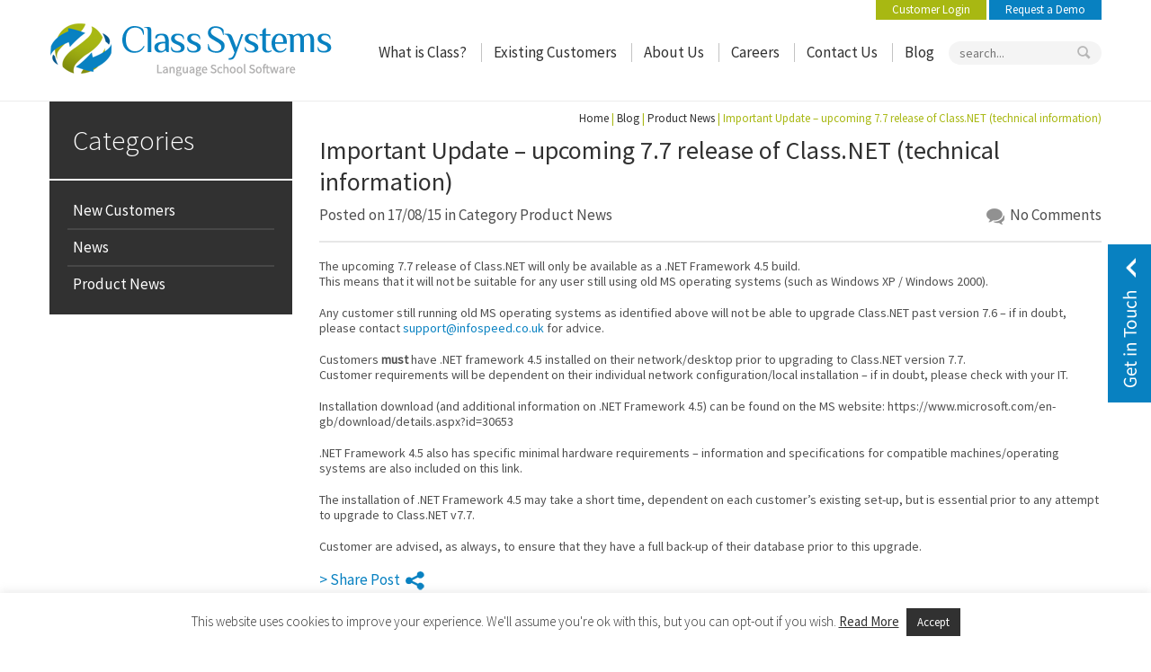

--- FILE ---
content_type: text/html; charset=UTF-8
request_url: https://www.class-systems.com/important-update-upcoming-7-7-release-of-class-net-technical-information/
body_size: 18372
content:
<!DOCTYPE html>
<html lang="en-US" class="no-js">
<head> 
    <meta charset="UTF-8" />
    <meta name="viewport" content="width=device-width" />
    <title>Important Update - upcoming 7.7 release of Class.NET (technical information) - Class Systems</title>
    <link rel="profile" href="https://gmpg.org/xfn/11" />
    <link rel="pingback" href="https://www.class-systems.com/xmlrpc.php" />
    <meta name='robots' content='index, follow, max-image-preview:large, max-snippet:-1, max-video-preview:-1' />

	<!-- This site is optimized with the Yoast SEO plugin v26.8 - https://yoast.com/product/yoast-seo-wordpress/ -->
	<link rel="canonical" href="https://www.class-systems.com/important-update-upcoming-7-7-release-of-class-net-technical-information/" />
	<meta property="og:locale" content="en_US" />
	<meta property="og:type" content="article" />
	<meta property="og:title" content="Important Update - upcoming 7.7 release of Class.NET (technical information) - Class Systems" />
	<meta property="og:description" content="The upcoming 7.7 release of Class.NET will only be available as a .NET Framework 4.5 build. This means that it will not be suitable for any user still using old MS operating systems (such as Windows XP / Windows 2000). Any customer still running old MS operating systems as identified above will not be able to upgrade Class.NET past version 7.6 &#8211; if in doubt, please contact support@infospeed.co.uk for advice. Customers must have .NET framework 4.5 installed on their network/desktop prior to upgrading &hellip;" />
	<meta property="og:url" content="https://www.class-systems.com/important-update-upcoming-7-7-release-of-class-net-technical-information/" />
	<meta property="og:site_name" content="Class Systems" />
	<meta property="article:published_time" content="2015-08-17T15:14:05+00:00" />
	<meta property="article:modified_time" content="2015-08-28T11:32:37+00:00" />
	<meta property="og:image" content="https://www.class-systems.com/wp-content/uploads/2015/07/important.png" />
	<meta property="og:image:width" content="695" />
	<meta property="og:image:height" content="632" />
	<meta property="og:image:type" content="image/png" />
	<meta name="author" content="Engineering" />
	<meta name="twitter:label1" content="Written by" />
	<meta name="twitter:data1" content="Engineering" />
	<meta name="twitter:label2" content="Est. reading time" />
	<meta name="twitter:data2" content="1 minute" />
	<script type="application/ld+json" class="yoast-schema-graph">{"@context":"https://schema.org","@graph":[{"@type":"Article","@id":"https://www.class-systems.com/important-update-upcoming-7-7-release-of-class-net-technical-information/#article","isPartOf":{"@id":"https://www.class-systems.com/important-update-upcoming-7-7-release-of-class-net-technical-information/"},"author":{"name":"Engineering","@id":"https://www.class-systems.com/#/schema/person/511134c0b1a516dceda0a23c239717b2"},"headline":"Important Update &#8211; upcoming 7.7 release of Class.NET (technical information)","datePublished":"2015-08-17T15:14:05+00:00","dateModified":"2015-08-28T11:32:37+00:00","mainEntityOfPage":{"@id":"https://www.class-systems.com/important-update-upcoming-7-7-release-of-class-net-technical-information/"},"wordCount":215,"commentCount":0,"image":{"@id":"https://www.class-systems.com/important-update-upcoming-7-7-release-of-class-net-technical-information/#primaryimage"},"thumbnailUrl":"https://www.class-systems.com/wp-content/uploads/2015/07/important.png","articleSection":["Product News"],"inLanguage":"en-US","potentialAction":[{"@type":"CommentAction","name":"Comment","target":["https://www.class-systems.com/important-update-upcoming-7-7-release-of-class-net-technical-information/#respond"]}]},{"@type":"WebPage","@id":"https://www.class-systems.com/important-update-upcoming-7-7-release-of-class-net-technical-information/","url":"https://www.class-systems.com/important-update-upcoming-7-7-release-of-class-net-technical-information/","name":"Important Update - upcoming 7.7 release of Class.NET (technical information) - Class Systems","isPartOf":{"@id":"https://www.class-systems.com/#website"},"primaryImageOfPage":{"@id":"https://www.class-systems.com/important-update-upcoming-7-7-release-of-class-net-technical-information/#primaryimage"},"image":{"@id":"https://www.class-systems.com/important-update-upcoming-7-7-release-of-class-net-technical-information/#primaryimage"},"thumbnailUrl":"https://www.class-systems.com/wp-content/uploads/2015/07/important.png","datePublished":"2015-08-17T15:14:05+00:00","dateModified":"2015-08-28T11:32:37+00:00","author":{"@id":"https://www.class-systems.com/#/schema/person/511134c0b1a516dceda0a23c239717b2"},"breadcrumb":{"@id":"https://www.class-systems.com/important-update-upcoming-7-7-release-of-class-net-technical-information/#breadcrumb"},"inLanguage":"en-US","potentialAction":[{"@type":"ReadAction","target":["https://www.class-systems.com/important-update-upcoming-7-7-release-of-class-net-technical-information/"]}]},{"@type":"ImageObject","inLanguage":"en-US","@id":"https://www.class-systems.com/important-update-upcoming-7-7-release-of-class-net-technical-information/#primaryimage","url":"https://www.class-systems.com/wp-content/uploads/2015/07/important.png","contentUrl":"https://www.class-systems.com/wp-content/uploads/2015/07/important.png","width":695,"height":632},{"@type":"BreadcrumbList","@id":"https://www.class-systems.com/important-update-upcoming-7-7-release-of-class-net-technical-information/#breadcrumb","itemListElement":[{"@type":"ListItem","position":1,"name":"Home","item":"https://www.class-systems.com/"},{"@type":"ListItem","position":2,"name":"Blog","item":"https://www.class-systems.com/blog/"},{"@type":"ListItem","position":3,"name":"Important Update &#8211; upcoming 7.7 release of Class.NET (technical information)"}]},{"@type":"WebSite","@id":"https://www.class-systems.com/#website","url":"https://www.class-systems.com/","name":"Class Systems","description":"Language School Software","potentialAction":[{"@type":"SearchAction","target":{"@type":"EntryPoint","urlTemplate":"https://www.class-systems.com/?s={search_term_string}"},"query-input":{"@type":"PropertyValueSpecification","valueRequired":true,"valueName":"search_term_string"}}],"inLanguage":"en-US"},{"@type":"Person","@id":"https://www.class-systems.com/#/schema/person/511134c0b1a516dceda0a23c239717b2","name":"Engineering","image":{"@type":"ImageObject","inLanguage":"en-US","@id":"https://www.class-systems.com/#/schema/person/image/","url":"https://secure.gravatar.com/avatar/a227ba4ddd23ae002ddf7ab1790a3bd68e0653b83c54cd6749a21af2a3452c90?s=96&d=mm&r=g","contentUrl":"https://secure.gravatar.com/avatar/a227ba4ddd23ae002ddf7ab1790a3bd68e0653b83c54cd6749a21af2a3452c90?s=96&d=mm&r=g","caption":"Engineering"},"url":"https://www.class-systems.com/author/engineering/"}]}</script>
	<!-- / Yoast SEO plugin. -->


<link rel='dns-prefetch' href='//fonts.googleapis.com' />
<link rel="alternate" type="application/rss+xml" title="Class Systems &raquo; Feed" href="https://www.class-systems.com/feed/" />
<link rel="alternate" type="application/rss+xml" title="Class Systems &raquo; Comments Feed" href="https://www.class-systems.com/comments/feed/" />
<link rel="alternate" type="application/rss+xml" title="Class Systems &raquo; Important Update &#8211; upcoming 7.7 release of Class.NET (technical information) Comments Feed" href="https://www.class-systems.com/important-update-upcoming-7-7-release-of-class-net-technical-information/feed/" />
<link rel="alternate" title="oEmbed (JSON)" type="application/json+oembed" href="https://www.class-systems.com/wp-json/oembed/1.0/embed?url=https%3A%2F%2Fwww.class-systems.com%2Fimportant-update-upcoming-7-7-release-of-class-net-technical-information%2F" />
<link rel="alternate" title="oEmbed (XML)" type="text/xml+oembed" href="https://www.class-systems.com/wp-json/oembed/1.0/embed?url=https%3A%2F%2Fwww.class-systems.com%2Fimportant-update-upcoming-7-7-release-of-class-net-technical-information%2F&#038;format=xml" />
		<!-- This site uses the Google Analytics by MonsterInsights plugin v9.11.1 - Using Analytics tracking - https://www.monsterinsights.com/ -->
		<!-- Note: MonsterInsights is not currently configured on this site. The site owner needs to authenticate with Google Analytics in the MonsterInsights settings panel. -->
					<!-- No tracking code set -->
				<!-- / Google Analytics by MonsterInsights -->
		<style id='wp-img-auto-sizes-contain-inline-css' type='text/css'>
img:is([sizes=auto i],[sizes^="auto," i]){contain-intrinsic-size:3000px 1500px}
/*# sourceURL=wp-img-auto-sizes-contain-inline-css */
</style>
<link rel='stylesheet' id='thickbox.css-css' href='https://www.class-systems.com/wp-includes/js/thickbox/thickbox.css?ver=1.0' type='text/css' media='all' />
<link rel='stylesheet' id='bootstrap_tab-css' href='https://www.class-systems.com/wp-content/plugins/easy-responsive-tabs/assets/css/bootstrap_tab.min.css?ver=6.9' type='text/css' media='all' />
<link rel='stylesheet' id='bootstrap_dropdown-css' href='https://www.class-systems.com/wp-content/plugins/easy-responsive-tabs/assets/css/bootstrap_dropdown.min.css?ver=6.9' type='text/css' media='all' />
<link rel='stylesheet' id='ert_tab_icon_css-css' href='https://www.class-systems.com/wp-content/plugins/easy-responsive-tabs/assets/css/res_tab_icon.css?ver=6.9' type='text/css' media='all' />
<style id='wp-emoji-styles-inline-css' type='text/css'>

	img.wp-smiley, img.emoji {
		display: inline !important;
		border: none !important;
		box-shadow: none !important;
		height: 1em !important;
		width: 1em !important;
		margin: 0 0.07em !important;
		vertical-align: -0.1em !important;
		background: none !important;
		padding: 0 !important;
	}
/*# sourceURL=wp-emoji-styles-inline-css */
</style>
<style id='wp-block-library-inline-css' type='text/css'>
:root{--wp-block-synced-color:#7a00df;--wp-block-synced-color--rgb:122,0,223;--wp-bound-block-color:var(--wp-block-synced-color);--wp-editor-canvas-background:#ddd;--wp-admin-theme-color:#007cba;--wp-admin-theme-color--rgb:0,124,186;--wp-admin-theme-color-darker-10:#006ba1;--wp-admin-theme-color-darker-10--rgb:0,107,160.5;--wp-admin-theme-color-darker-20:#005a87;--wp-admin-theme-color-darker-20--rgb:0,90,135;--wp-admin-border-width-focus:2px}@media (min-resolution:192dpi){:root{--wp-admin-border-width-focus:1.5px}}.wp-element-button{cursor:pointer}:root .has-very-light-gray-background-color{background-color:#eee}:root .has-very-dark-gray-background-color{background-color:#313131}:root .has-very-light-gray-color{color:#eee}:root .has-very-dark-gray-color{color:#313131}:root .has-vivid-green-cyan-to-vivid-cyan-blue-gradient-background{background:linear-gradient(135deg,#00d084,#0693e3)}:root .has-purple-crush-gradient-background{background:linear-gradient(135deg,#34e2e4,#4721fb 50%,#ab1dfe)}:root .has-hazy-dawn-gradient-background{background:linear-gradient(135deg,#faaca8,#dad0ec)}:root .has-subdued-olive-gradient-background{background:linear-gradient(135deg,#fafae1,#67a671)}:root .has-atomic-cream-gradient-background{background:linear-gradient(135deg,#fdd79a,#004a59)}:root .has-nightshade-gradient-background{background:linear-gradient(135deg,#330968,#31cdcf)}:root .has-midnight-gradient-background{background:linear-gradient(135deg,#020381,#2874fc)}:root{--wp--preset--font-size--normal:16px;--wp--preset--font-size--huge:42px}.has-regular-font-size{font-size:1em}.has-larger-font-size{font-size:2.625em}.has-normal-font-size{font-size:var(--wp--preset--font-size--normal)}.has-huge-font-size{font-size:var(--wp--preset--font-size--huge)}.has-text-align-center{text-align:center}.has-text-align-left{text-align:left}.has-text-align-right{text-align:right}.has-fit-text{white-space:nowrap!important}#end-resizable-editor-section{display:none}.aligncenter{clear:both}.items-justified-left{justify-content:flex-start}.items-justified-center{justify-content:center}.items-justified-right{justify-content:flex-end}.items-justified-space-between{justify-content:space-between}.screen-reader-text{border:0;clip-path:inset(50%);height:1px;margin:-1px;overflow:hidden;padding:0;position:absolute;width:1px;word-wrap:normal!important}.screen-reader-text:focus{background-color:#ddd;clip-path:none;color:#444;display:block;font-size:1em;height:auto;left:5px;line-height:normal;padding:15px 23px 14px;text-decoration:none;top:5px;width:auto;z-index:100000}html :where(.has-border-color){border-style:solid}html :where([style*=border-top-color]){border-top-style:solid}html :where([style*=border-right-color]){border-right-style:solid}html :where([style*=border-bottom-color]){border-bottom-style:solid}html :where([style*=border-left-color]){border-left-style:solid}html :where([style*=border-width]){border-style:solid}html :where([style*=border-top-width]){border-top-style:solid}html :where([style*=border-right-width]){border-right-style:solid}html :where([style*=border-bottom-width]){border-bottom-style:solid}html :where([style*=border-left-width]){border-left-style:solid}html :where(img[class*=wp-image-]){height:auto;max-width:100%}:where(figure){margin:0 0 1em}html :where(.is-position-sticky){--wp-admin--admin-bar--position-offset:var(--wp-admin--admin-bar--height,0px)}@media screen and (max-width:600px){html :where(.is-position-sticky){--wp-admin--admin-bar--position-offset:0px}}

/*# sourceURL=wp-block-library-inline-css */
</style><style id='wp-block-heading-inline-css' type='text/css'>
h1:where(.wp-block-heading).has-background,h2:where(.wp-block-heading).has-background,h3:where(.wp-block-heading).has-background,h4:where(.wp-block-heading).has-background,h5:where(.wp-block-heading).has-background,h6:where(.wp-block-heading).has-background{padding:1.25em 2.375em}h1.has-text-align-left[style*=writing-mode]:where([style*=vertical-lr]),h1.has-text-align-right[style*=writing-mode]:where([style*=vertical-rl]),h2.has-text-align-left[style*=writing-mode]:where([style*=vertical-lr]),h2.has-text-align-right[style*=writing-mode]:where([style*=vertical-rl]),h3.has-text-align-left[style*=writing-mode]:where([style*=vertical-lr]),h3.has-text-align-right[style*=writing-mode]:where([style*=vertical-rl]),h4.has-text-align-left[style*=writing-mode]:where([style*=vertical-lr]),h4.has-text-align-right[style*=writing-mode]:where([style*=vertical-rl]),h5.has-text-align-left[style*=writing-mode]:where([style*=vertical-lr]),h5.has-text-align-right[style*=writing-mode]:where([style*=vertical-rl]),h6.has-text-align-left[style*=writing-mode]:where([style*=vertical-lr]),h6.has-text-align-right[style*=writing-mode]:where([style*=vertical-rl]){rotate:180deg}
/*# sourceURL=https://www.class-systems.com/wp-includes/blocks/heading/style.min.css */
</style>
<style id='wp-block-image-inline-css' type='text/css'>
.wp-block-image>a,.wp-block-image>figure>a{display:inline-block}.wp-block-image img{box-sizing:border-box;height:auto;max-width:100%;vertical-align:bottom}@media not (prefers-reduced-motion){.wp-block-image img.hide{visibility:hidden}.wp-block-image img.show{animation:show-content-image .4s}}.wp-block-image[style*=border-radius] img,.wp-block-image[style*=border-radius]>a{border-radius:inherit}.wp-block-image.has-custom-border img{box-sizing:border-box}.wp-block-image.aligncenter{text-align:center}.wp-block-image.alignfull>a,.wp-block-image.alignwide>a{width:100%}.wp-block-image.alignfull img,.wp-block-image.alignwide img{height:auto;width:100%}.wp-block-image .aligncenter,.wp-block-image .alignleft,.wp-block-image .alignright,.wp-block-image.aligncenter,.wp-block-image.alignleft,.wp-block-image.alignright{display:table}.wp-block-image .aligncenter>figcaption,.wp-block-image .alignleft>figcaption,.wp-block-image .alignright>figcaption,.wp-block-image.aligncenter>figcaption,.wp-block-image.alignleft>figcaption,.wp-block-image.alignright>figcaption{caption-side:bottom;display:table-caption}.wp-block-image .alignleft{float:left;margin:.5em 1em .5em 0}.wp-block-image .alignright{float:right;margin:.5em 0 .5em 1em}.wp-block-image .aligncenter{margin-left:auto;margin-right:auto}.wp-block-image :where(figcaption){margin-bottom:1em;margin-top:.5em}.wp-block-image.is-style-circle-mask img{border-radius:9999px}@supports ((-webkit-mask-image:none) or (mask-image:none)) or (-webkit-mask-image:none){.wp-block-image.is-style-circle-mask img{border-radius:0;-webkit-mask-image:url('data:image/svg+xml;utf8,<svg viewBox="0 0 100 100" xmlns="http://www.w3.org/2000/svg"><circle cx="50" cy="50" r="50"/></svg>');mask-image:url('data:image/svg+xml;utf8,<svg viewBox="0 0 100 100" xmlns="http://www.w3.org/2000/svg"><circle cx="50" cy="50" r="50"/></svg>');mask-mode:alpha;-webkit-mask-position:center;mask-position:center;-webkit-mask-repeat:no-repeat;mask-repeat:no-repeat;-webkit-mask-size:contain;mask-size:contain}}:root :where(.wp-block-image.is-style-rounded img,.wp-block-image .is-style-rounded img){border-radius:9999px}.wp-block-image figure{margin:0}.wp-lightbox-container{display:flex;flex-direction:column;position:relative}.wp-lightbox-container img{cursor:zoom-in}.wp-lightbox-container img:hover+button{opacity:1}.wp-lightbox-container button{align-items:center;backdrop-filter:blur(16px) saturate(180%);background-color:#5a5a5a40;border:none;border-radius:4px;cursor:zoom-in;display:flex;height:20px;justify-content:center;opacity:0;padding:0;position:absolute;right:16px;text-align:center;top:16px;width:20px;z-index:100}@media not (prefers-reduced-motion){.wp-lightbox-container button{transition:opacity .2s ease}}.wp-lightbox-container button:focus-visible{outline:3px auto #5a5a5a40;outline:3px auto -webkit-focus-ring-color;outline-offset:3px}.wp-lightbox-container button:hover{cursor:pointer;opacity:1}.wp-lightbox-container button:focus{opacity:1}.wp-lightbox-container button:focus,.wp-lightbox-container button:hover,.wp-lightbox-container button:not(:hover):not(:active):not(.has-background){background-color:#5a5a5a40;border:none}.wp-lightbox-overlay{box-sizing:border-box;cursor:zoom-out;height:100vh;left:0;overflow:hidden;position:fixed;top:0;visibility:hidden;width:100%;z-index:100000}.wp-lightbox-overlay .close-button{align-items:center;cursor:pointer;display:flex;justify-content:center;min-height:40px;min-width:40px;padding:0;position:absolute;right:calc(env(safe-area-inset-right) + 16px);top:calc(env(safe-area-inset-top) + 16px);z-index:5000000}.wp-lightbox-overlay .close-button:focus,.wp-lightbox-overlay .close-button:hover,.wp-lightbox-overlay .close-button:not(:hover):not(:active):not(.has-background){background:none;border:none}.wp-lightbox-overlay .lightbox-image-container{height:var(--wp--lightbox-container-height);left:50%;overflow:hidden;position:absolute;top:50%;transform:translate(-50%,-50%);transform-origin:top left;width:var(--wp--lightbox-container-width);z-index:9999999999}.wp-lightbox-overlay .wp-block-image{align-items:center;box-sizing:border-box;display:flex;height:100%;justify-content:center;margin:0;position:relative;transform-origin:0 0;width:100%;z-index:3000000}.wp-lightbox-overlay .wp-block-image img{height:var(--wp--lightbox-image-height);min-height:var(--wp--lightbox-image-height);min-width:var(--wp--lightbox-image-width);width:var(--wp--lightbox-image-width)}.wp-lightbox-overlay .wp-block-image figcaption{display:none}.wp-lightbox-overlay button{background:none;border:none}.wp-lightbox-overlay .scrim{background-color:#fff;height:100%;opacity:.9;position:absolute;width:100%;z-index:2000000}.wp-lightbox-overlay.active{visibility:visible}@media not (prefers-reduced-motion){.wp-lightbox-overlay.active{animation:turn-on-visibility .25s both}.wp-lightbox-overlay.active img{animation:turn-on-visibility .35s both}.wp-lightbox-overlay.show-closing-animation:not(.active){animation:turn-off-visibility .35s both}.wp-lightbox-overlay.show-closing-animation:not(.active) img{animation:turn-off-visibility .25s both}.wp-lightbox-overlay.zoom.active{animation:none;opacity:1;visibility:visible}.wp-lightbox-overlay.zoom.active .lightbox-image-container{animation:lightbox-zoom-in .4s}.wp-lightbox-overlay.zoom.active .lightbox-image-container img{animation:none}.wp-lightbox-overlay.zoom.active .scrim{animation:turn-on-visibility .4s forwards}.wp-lightbox-overlay.zoom.show-closing-animation:not(.active){animation:none}.wp-lightbox-overlay.zoom.show-closing-animation:not(.active) .lightbox-image-container{animation:lightbox-zoom-out .4s}.wp-lightbox-overlay.zoom.show-closing-animation:not(.active) .lightbox-image-container img{animation:none}.wp-lightbox-overlay.zoom.show-closing-animation:not(.active) .scrim{animation:turn-off-visibility .4s forwards}}@keyframes show-content-image{0%{visibility:hidden}99%{visibility:hidden}to{visibility:visible}}@keyframes turn-on-visibility{0%{opacity:0}to{opacity:1}}@keyframes turn-off-visibility{0%{opacity:1;visibility:visible}99%{opacity:0;visibility:visible}to{opacity:0;visibility:hidden}}@keyframes lightbox-zoom-in{0%{transform:translate(calc((-100vw + var(--wp--lightbox-scrollbar-width))/2 + var(--wp--lightbox-initial-left-position)),calc(-50vh + var(--wp--lightbox-initial-top-position))) scale(var(--wp--lightbox-scale))}to{transform:translate(-50%,-50%) scale(1)}}@keyframes lightbox-zoom-out{0%{transform:translate(-50%,-50%) scale(1);visibility:visible}99%{visibility:visible}to{transform:translate(calc((-100vw + var(--wp--lightbox-scrollbar-width))/2 + var(--wp--lightbox-initial-left-position)),calc(-50vh + var(--wp--lightbox-initial-top-position))) scale(var(--wp--lightbox-scale));visibility:hidden}}
/*# sourceURL=https://www.class-systems.com/wp-includes/blocks/image/style.min.css */
</style>
<style id='wp-block-paragraph-inline-css' type='text/css'>
.is-small-text{font-size:.875em}.is-regular-text{font-size:1em}.is-large-text{font-size:2.25em}.is-larger-text{font-size:3em}.has-drop-cap:not(:focus):first-letter{float:left;font-size:8.4em;font-style:normal;font-weight:100;line-height:.68;margin:.05em .1em 0 0;text-transform:uppercase}body.rtl .has-drop-cap:not(:focus):first-letter{float:none;margin-left:.1em}p.has-drop-cap.has-background{overflow:hidden}:root :where(p.has-background){padding:1.25em 2.375em}:where(p.has-text-color:not(.has-link-color)) a{color:inherit}p.has-text-align-left[style*="writing-mode:vertical-lr"],p.has-text-align-right[style*="writing-mode:vertical-rl"]{rotate:180deg}
/*# sourceURL=https://www.class-systems.com/wp-includes/blocks/paragraph/style.min.css */
</style>
<style id='global-styles-inline-css' type='text/css'>
:root{--wp--preset--aspect-ratio--square: 1;--wp--preset--aspect-ratio--4-3: 4/3;--wp--preset--aspect-ratio--3-4: 3/4;--wp--preset--aspect-ratio--3-2: 3/2;--wp--preset--aspect-ratio--2-3: 2/3;--wp--preset--aspect-ratio--16-9: 16/9;--wp--preset--aspect-ratio--9-16: 9/16;--wp--preset--color--black: #000000;--wp--preset--color--cyan-bluish-gray: #abb8c3;--wp--preset--color--white: #ffffff;--wp--preset--color--pale-pink: #f78da7;--wp--preset--color--vivid-red: #cf2e2e;--wp--preset--color--luminous-vivid-orange: #ff6900;--wp--preset--color--luminous-vivid-amber: #fcb900;--wp--preset--color--light-green-cyan: #7bdcb5;--wp--preset--color--vivid-green-cyan: #00d084;--wp--preset--color--pale-cyan-blue: #8ed1fc;--wp--preset--color--vivid-cyan-blue: #0693e3;--wp--preset--color--vivid-purple: #9b51e0;--wp--preset--gradient--vivid-cyan-blue-to-vivid-purple: linear-gradient(135deg,rgb(6,147,227) 0%,rgb(155,81,224) 100%);--wp--preset--gradient--light-green-cyan-to-vivid-green-cyan: linear-gradient(135deg,rgb(122,220,180) 0%,rgb(0,208,130) 100%);--wp--preset--gradient--luminous-vivid-amber-to-luminous-vivid-orange: linear-gradient(135deg,rgb(252,185,0) 0%,rgb(255,105,0) 100%);--wp--preset--gradient--luminous-vivid-orange-to-vivid-red: linear-gradient(135deg,rgb(255,105,0) 0%,rgb(207,46,46) 100%);--wp--preset--gradient--very-light-gray-to-cyan-bluish-gray: linear-gradient(135deg,rgb(238,238,238) 0%,rgb(169,184,195) 100%);--wp--preset--gradient--cool-to-warm-spectrum: linear-gradient(135deg,rgb(74,234,220) 0%,rgb(151,120,209) 20%,rgb(207,42,186) 40%,rgb(238,44,130) 60%,rgb(251,105,98) 80%,rgb(254,248,76) 100%);--wp--preset--gradient--blush-light-purple: linear-gradient(135deg,rgb(255,206,236) 0%,rgb(152,150,240) 100%);--wp--preset--gradient--blush-bordeaux: linear-gradient(135deg,rgb(254,205,165) 0%,rgb(254,45,45) 50%,rgb(107,0,62) 100%);--wp--preset--gradient--luminous-dusk: linear-gradient(135deg,rgb(255,203,112) 0%,rgb(199,81,192) 50%,rgb(65,88,208) 100%);--wp--preset--gradient--pale-ocean: linear-gradient(135deg,rgb(255,245,203) 0%,rgb(182,227,212) 50%,rgb(51,167,181) 100%);--wp--preset--gradient--electric-grass: linear-gradient(135deg,rgb(202,248,128) 0%,rgb(113,206,126) 100%);--wp--preset--gradient--midnight: linear-gradient(135deg,rgb(2,3,129) 0%,rgb(40,116,252) 100%);--wp--preset--font-size--small: 13px;--wp--preset--font-size--medium: 20px;--wp--preset--font-size--large: 36px;--wp--preset--font-size--x-large: 42px;--wp--preset--spacing--20: 0.44rem;--wp--preset--spacing--30: 0.67rem;--wp--preset--spacing--40: 1rem;--wp--preset--spacing--50: 1.5rem;--wp--preset--spacing--60: 2.25rem;--wp--preset--spacing--70: 3.38rem;--wp--preset--spacing--80: 5.06rem;--wp--preset--shadow--natural: 6px 6px 9px rgba(0, 0, 0, 0.2);--wp--preset--shadow--deep: 12px 12px 50px rgba(0, 0, 0, 0.4);--wp--preset--shadow--sharp: 6px 6px 0px rgba(0, 0, 0, 0.2);--wp--preset--shadow--outlined: 6px 6px 0px -3px rgb(255, 255, 255), 6px 6px rgb(0, 0, 0);--wp--preset--shadow--crisp: 6px 6px 0px rgb(0, 0, 0);}:where(.is-layout-flex){gap: 0.5em;}:where(.is-layout-grid){gap: 0.5em;}body .is-layout-flex{display: flex;}.is-layout-flex{flex-wrap: wrap;align-items: center;}.is-layout-flex > :is(*, div){margin: 0;}body .is-layout-grid{display: grid;}.is-layout-grid > :is(*, div){margin: 0;}:where(.wp-block-columns.is-layout-flex){gap: 2em;}:where(.wp-block-columns.is-layout-grid){gap: 2em;}:where(.wp-block-post-template.is-layout-flex){gap: 1.25em;}:where(.wp-block-post-template.is-layout-grid){gap: 1.25em;}.has-black-color{color: var(--wp--preset--color--black) !important;}.has-cyan-bluish-gray-color{color: var(--wp--preset--color--cyan-bluish-gray) !important;}.has-white-color{color: var(--wp--preset--color--white) !important;}.has-pale-pink-color{color: var(--wp--preset--color--pale-pink) !important;}.has-vivid-red-color{color: var(--wp--preset--color--vivid-red) !important;}.has-luminous-vivid-orange-color{color: var(--wp--preset--color--luminous-vivid-orange) !important;}.has-luminous-vivid-amber-color{color: var(--wp--preset--color--luminous-vivid-amber) !important;}.has-light-green-cyan-color{color: var(--wp--preset--color--light-green-cyan) !important;}.has-vivid-green-cyan-color{color: var(--wp--preset--color--vivid-green-cyan) !important;}.has-pale-cyan-blue-color{color: var(--wp--preset--color--pale-cyan-blue) !important;}.has-vivid-cyan-blue-color{color: var(--wp--preset--color--vivid-cyan-blue) !important;}.has-vivid-purple-color{color: var(--wp--preset--color--vivid-purple) !important;}.has-black-background-color{background-color: var(--wp--preset--color--black) !important;}.has-cyan-bluish-gray-background-color{background-color: var(--wp--preset--color--cyan-bluish-gray) !important;}.has-white-background-color{background-color: var(--wp--preset--color--white) !important;}.has-pale-pink-background-color{background-color: var(--wp--preset--color--pale-pink) !important;}.has-vivid-red-background-color{background-color: var(--wp--preset--color--vivid-red) !important;}.has-luminous-vivid-orange-background-color{background-color: var(--wp--preset--color--luminous-vivid-orange) !important;}.has-luminous-vivid-amber-background-color{background-color: var(--wp--preset--color--luminous-vivid-amber) !important;}.has-light-green-cyan-background-color{background-color: var(--wp--preset--color--light-green-cyan) !important;}.has-vivid-green-cyan-background-color{background-color: var(--wp--preset--color--vivid-green-cyan) !important;}.has-pale-cyan-blue-background-color{background-color: var(--wp--preset--color--pale-cyan-blue) !important;}.has-vivid-cyan-blue-background-color{background-color: var(--wp--preset--color--vivid-cyan-blue) !important;}.has-vivid-purple-background-color{background-color: var(--wp--preset--color--vivid-purple) !important;}.has-black-border-color{border-color: var(--wp--preset--color--black) !important;}.has-cyan-bluish-gray-border-color{border-color: var(--wp--preset--color--cyan-bluish-gray) !important;}.has-white-border-color{border-color: var(--wp--preset--color--white) !important;}.has-pale-pink-border-color{border-color: var(--wp--preset--color--pale-pink) !important;}.has-vivid-red-border-color{border-color: var(--wp--preset--color--vivid-red) !important;}.has-luminous-vivid-orange-border-color{border-color: var(--wp--preset--color--luminous-vivid-orange) !important;}.has-luminous-vivid-amber-border-color{border-color: var(--wp--preset--color--luminous-vivid-amber) !important;}.has-light-green-cyan-border-color{border-color: var(--wp--preset--color--light-green-cyan) !important;}.has-vivid-green-cyan-border-color{border-color: var(--wp--preset--color--vivid-green-cyan) !important;}.has-pale-cyan-blue-border-color{border-color: var(--wp--preset--color--pale-cyan-blue) !important;}.has-vivid-cyan-blue-border-color{border-color: var(--wp--preset--color--vivid-cyan-blue) !important;}.has-vivid-purple-border-color{border-color: var(--wp--preset--color--vivid-purple) !important;}.has-vivid-cyan-blue-to-vivid-purple-gradient-background{background: var(--wp--preset--gradient--vivid-cyan-blue-to-vivid-purple) !important;}.has-light-green-cyan-to-vivid-green-cyan-gradient-background{background: var(--wp--preset--gradient--light-green-cyan-to-vivid-green-cyan) !important;}.has-luminous-vivid-amber-to-luminous-vivid-orange-gradient-background{background: var(--wp--preset--gradient--luminous-vivid-amber-to-luminous-vivid-orange) !important;}.has-luminous-vivid-orange-to-vivid-red-gradient-background{background: var(--wp--preset--gradient--luminous-vivid-orange-to-vivid-red) !important;}.has-very-light-gray-to-cyan-bluish-gray-gradient-background{background: var(--wp--preset--gradient--very-light-gray-to-cyan-bluish-gray) !important;}.has-cool-to-warm-spectrum-gradient-background{background: var(--wp--preset--gradient--cool-to-warm-spectrum) !important;}.has-blush-light-purple-gradient-background{background: var(--wp--preset--gradient--blush-light-purple) !important;}.has-blush-bordeaux-gradient-background{background: var(--wp--preset--gradient--blush-bordeaux) !important;}.has-luminous-dusk-gradient-background{background: var(--wp--preset--gradient--luminous-dusk) !important;}.has-pale-ocean-gradient-background{background: var(--wp--preset--gradient--pale-ocean) !important;}.has-electric-grass-gradient-background{background: var(--wp--preset--gradient--electric-grass) !important;}.has-midnight-gradient-background{background: var(--wp--preset--gradient--midnight) !important;}.has-small-font-size{font-size: var(--wp--preset--font-size--small) !important;}.has-medium-font-size{font-size: var(--wp--preset--font-size--medium) !important;}.has-large-font-size{font-size: var(--wp--preset--font-size--large) !important;}.has-x-large-font-size{font-size: var(--wp--preset--font-size--x-large) !important;}
/*# sourceURL=global-styles-inline-css */
</style>

<style id='classic-theme-styles-inline-css' type='text/css'>
/*! This file is auto-generated */
.wp-block-button__link{color:#fff;background-color:#32373c;border-radius:9999px;box-shadow:none;text-decoration:none;padding:calc(.667em + 2px) calc(1.333em + 2px);font-size:1.125em}.wp-block-file__button{background:#32373c;color:#fff;text-decoration:none}
/*# sourceURL=/wp-includes/css/classic-themes.min.css */
</style>
<link rel='stylesheet' id='wp-components-css' href='https://www.class-systems.com/wp-includes/css/dist/components/style.min.css?ver=6.9' type='text/css' media='all' />
<link rel='stylesheet' id='wp-preferences-css' href='https://www.class-systems.com/wp-includes/css/dist/preferences/style.min.css?ver=6.9' type='text/css' media='all' />
<link rel='stylesheet' id='wp-block-editor-css' href='https://www.class-systems.com/wp-includes/css/dist/block-editor/style.min.css?ver=6.9' type='text/css' media='all' />
<link rel='stylesheet' id='popup-maker-block-library-style-css' href='https://www.class-systems.com/wp-content/plugins/popup-maker/dist/packages/block-library-style.css?ver=dbea705cfafe089d65f1' type='text/css' media='all' />
<link rel='stylesheet' id='cookie-law-info-css' href='https://www.class-systems.com/wp-content/plugins/cookie-law-info/legacy/public/css/cookie-law-info-public.css?ver=3.3.9.1' type='text/css' media='all' />
<link rel='stylesheet' id='cookie-law-info-gdpr-css' href='https://www.class-systems.com/wp-content/plugins/cookie-law-info/legacy/public/css/cookie-law-info-gdpr.css?ver=3.3.9.1' type='text/css' media='all' />
<link rel='stylesheet' id='modal-window-css' href='https://www.class-systems.com/wp-content/plugins/modal-window/public/assets/css/modal.min.css?ver=6.2.3' type='text/css' media='all' />
<link rel='stylesheet' id='page-list-style-css' href='https://www.class-systems.com/wp-content/plugins/page-list/css/page-list.css?ver=5.7' type='text/css' media='all' />
<link rel='stylesheet' id='ce_responsive-css' href='https://www.class-systems.com/wp-content/plugins/simple-embed-code/css/video-container.min.css?ver=2.5.1' type='text/css' media='all' />
<link rel='stylesheet' id='jvs-styles-css' href='https://www.class-systems.com/wp-content/themes/class/style.css?ver=2013-10-24' type='text/css' media='all' />
<link rel='stylesheet' id='google-font-source-sans-css' href='https://fonts.googleapis.com/css?family=Source+Sans+Pro%3A200%2C300%2C400%2C400italic&#038;ver=6.9' type='text/css' media='all' />
<script type="text/javascript" src="https://www.class-systems.com/wp-content/plugins/jquery-updater/js/jquery-4.0.0.min.js?ver=4.0.0" id="jquery-core-js"></script>
<script type="text/javascript" src="https://www.class-systems.com/wp-content/plugins/jquery-updater/js/jquery-migrate-3.6.0.min.js?ver=3.6.0" id="jquery-migrate-js"></script>
<script type="text/javascript" id="cookie-law-info-js-extra">
/* <![CDATA[ */
var Cli_Data = {"nn_cookie_ids":[],"cookielist":[],"non_necessary_cookies":[],"ccpaEnabled":"","ccpaRegionBased":"","ccpaBarEnabled":"","strictlyEnabled":["necessary","obligatoire"],"ccpaType":"gdpr","js_blocking":"","custom_integration":"","triggerDomRefresh":"","secure_cookies":""};
var cli_cookiebar_settings = {"animate_speed_hide":"500","animate_speed_show":"500","background":"#fff","border":"#313131","border_on":"","button_1_button_colour":"#313131","button_1_button_hover":"#272727","button_1_link_colour":"#fff","button_1_as_button":"1","button_1_new_win":"","button_2_button_colour":"#333","button_2_button_hover":"#292929","button_2_link_colour":"#313131","button_2_as_button":"","button_2_hidebar":"","button_3_button_colour":"#000","button_3_button_hover":"#000000","button_3_link_colour":"#fff","button_3_as_button":"1","button_3_new_win":"","button_4_button_colour":"#000","button_4_button_hover":"#000000","button_4_link_colour":"#fff","button_4_as_button":"fffffff","button_7_button_colour":"#61a229","button_7_button_hover":"#4e8221","button_7_link_colour":"#fff","button_7_as_button":"1","button_7_new_win":"","font_family":"inherit","header_fix":"","notify_animate_hide":"1","notify_animate_show":"","notify_div_id":"#cookie-law-info-bar","notify_position_horizontal":"right","notify_position_vertical":"bottom","scroll_close":"","scroll_close_reload":"","accept_close_reload":"","reject_close_reload":"fffffff","showagain_tab":"","showagain_background":"#fff","showagain_border":"#000","showagain_div_id":"#cookie-law-info-again","showagain_x_position":"100px","text":"#313131","show_once_yn":"1","show_once":"10000","logging_on":"","as_popup":"fffffff","popup_overlay":"fffffff","bar_heading_text":"","cookie_bar_as":"banner","popup_showagain_position":"bottom-right","widget_position":"left"};
var log_object = {"ajax_url":"https://www.class-systems.com/wp-admin/admin-ajax.php"};
//# sourceURL=cookie-law-info-js-extra
/* ]]> */
</script>
<script type="text/javascript" src="https://www.class-systems.com/wp-content/plugins/cookie-law-info/legacy/public/js/cookie-law-info-public.js?ver=3.3.9.1" id="cookie-law-info-js"></script>
<script type="text/javascript" src="https://www.class-systems.com/wp-includes/js/plupload/moxie.min.js?ver=1.3.5.1" id="moxiejs-js"></script>
<script type="text/javascript" src="https://www.class-systems.com/wp-includes/js/plupload/plupload.min.js?ver=2.1.9" id="plupload-js"></script>
<script type="text/javascript" src="https://www.class-systems.com/wp-content/themes/class/js/libs/modernizr.js?ver=2.8.1" id="modernizr-js"></script>
<link rel="https://api.w.org/" href="https://www.class-systems.com/wp-json/" /><link rel="alternate" title="JSON" type="application/json" href="https://www.class-systems.com/wp-json/wp/v2/posts/2239" /><link rel="EditURI" type="application/rsd+xml" title="RSD" href="https://www.class-systems.com/xmlrpc.php?rsd" />
<link rel='shortlink' href='https://www.class-systems.com/?p=2239' />

		<style>.wb_video_pager {width: 100%; clear: both;}
		         .wb_video_pager a {}
		         .wb_video_container {width: 100%; padding: 20px 0; display: inline-block;}
		         .wb_video_item {clear: both;}
		         .wb_video_image_link {float: left; margin: 0 20px 5px 0; text-decoration: none; }
		         .wb_video_image_img {}
		         .wb_video_title {}
		         .wb_video_description {}
		         
			.wb_video_icon {position:absolute; left:46px; top:33px; display:block; width:31px; height:27px; background: url("[data-uri]") 0 0 no-repeat;}
			.wb_horizontal_container { clear: both; }
			.wb_horizontal_container .wb_video_item { float: left; clear: none; }
			.tb-close-icon::before {content: "×" !important;}
			.wb_video_title { clear: both;}
                    				
			.screen-reader-text {display: none;}
                    				
            .wb_horizontal_container { zoom:1;}
			.wb_horizontal_container:after { content:" "; display:table; clear:both;}
			.wb_horizontal_container .wb_video_item { margin-bottom: 22px; width: 33.33%;}
			.wb_video_title a { display: block;}
			
			
			@media (max-width: 750px) {
			    .wb_horizontal_container .wb_video_item { clear: none; display: block; width: 100%;}
			    .wb_video_title { clear: none;}
			}
		</style>
			<script type="text/javascript" >
		function wpmautic_send(){
			if ('undefined' === typeof mt) {
				if (console !== undefined) {
					console.warn('WPMautic: mt not defined. Did you load mtc.js ?');
				}
				return false;
			}
			// Add the mt('send', 'pageview') script with optional tracking attributes.
			mt('send', 'pageview');
		}

			(function(w,d,t,u,n,a,m){w['MauticTrackingObject']=n;
			w[n]=w[n]||function(){(w[n].q=w[n].q||[]).push(arguments)},a=d.createElement(t),
			m=d.getElementsByTagName(t)[0];a.async=1;a.src=u;m.parentNode.insertBefore(a,m)
		})(window,document,'script','https://m.infospeed.co.uk/mtc.js','mt');

		wpmautic_send();
			</script>
	</head>
<body class="wp-singular post-template-default single single-post postid-2239 single-format-standard wp-theme-class">
    <header class="site-header">

        <div class="container cf">

            <a href="https://www.class-systems.com" class="site-logo">
                <img
                    src="https://www.class-systems.com/wp-content/themes/class/img/logo.png"
                    alt="Class Systems"
                />
            </a>

            <nav class="top-nav">
                <button id="menu-toggle" class="menu-toggle hide-desktop">
                    <span class="toggle-divider"></span>
                    <span class="toggle-divider"></span>
                    <span class="toggle-divider"></span>
                </button>

                <ul id="menu-top-menu" class="nav top-menu flush--bottom milli"><li id="menu-item-209" class="green menu-item menu-item-type-custom menu-item-object-custom menu-item-209"><a href="https://www.class-systems.com/customer-login/">Customer Login</a></li>
<li id="menu-item-6501" class="menu-item menu-item-type-post_type menu-item-object-page menu-item-6501"><a href="https://www.class-systems.com/request-a-demo/">Request a Demo</a></li>
</ul>            </nav>

            <nav class="main-nav">

                <ul id="menu-main-menu" class="nav main-menu epsilon"><li id="menu-item-55" class="menu-item menu-item-type-post_type menu-item-object-page menu-item-has-children menu-item-55"><a href="https://www.class-systems.com/new-customers-2/">What is Class?</a>
<ul class="sub-menu">
	<li id="menu-item-6039" class="menu-item menu-item-type-post_type menu-item-object-page menu-item-6039"><a href="https://www.class-systems.com/request-a-demo/">Request a Demo</a></li>
	<li id="menu-item-56" class="menu-item menu-item-type-post_type menu-item-object-page menu-item-has-children menu-item-56"><a href="https://www.class-systems.com/new-customers-2/what-is-class/">Class Product Tour</a>
	<ul class="sub-menu">
		<li id="menu-item-395" class="menu-item menu-item-type-post_type menu-item-object-page menu-item-395"><a href="https://www.class-systems.com/new-customers-2/what-is-class/">What is Class Cloud?</a></li>
		<li id="menu-item-506" class="menu-item menu-item-type-post_type menu-item-object-page menu-item-506"><a href="https://www.class-systems.com/new-customers-2/what-is-class/modules/">Modules</a></li>
		<li id="menu-item-376" class="menu-item menu-item-type-post_type menu-item-object-page menu-item-376"><a href="https://www.class-systems.com/new-customers-2/what-is-class/academics/">Academics</a></li>
		<li id="menu-item-377" class="menu-item menu-item-type-post_type menu-item-object-page menu-item-377"><a href="https://www.class-systems.com/new-customers-2/what-is-class/accommodation/">Accommodation</a></li>
		<li id="menu-item-378" class="menu-item menu-item-type-post_type menu-item-object-page menu-item-378"><a href="https://www.class-systems.com/new-customers-2/what-is-class/agents/">Agents</a></li>
		<li id="menu-item-379" class="menu-item menu-item-type-post_type menu-item-object-page menu-item-379"><a href="https://www.class-systems.com/new-customers-2/what-is-class/enrolments/">Enrolments</a></li>
		<li id="menu-item-380" class="menu-item menu-item-type-post_type menu-item-object-page menu-item-380"><a href="https://www.class-systems.com/new-customers-2/what-is-class/groups/">Groups</a></li>
		<li id="menu-item-381" class="menu-item menu-item-type-post_type menu-item-object-page menu-item-381"><a href="https://www.class-systems.com/new-customers-2/what-is-class/ledger/">Ledger</a></li>
		<li id="menu-item-382" class="menu-item menu-item-type-post_type menu-item-object-page menu-item-382"><a href="https://www.class-systems.com/new-customers-2/what-is-class/reports/">Reports</a></li>
		<li id="menu-item-383" class="menu-item menu-item-type-post_type menu-item-object-page menu-item-383"><a href="https://www.class-systems.com/new-customers-2/what-is-class/students/">Students</a></li>
		<li id="menu-item-384" class="menu-item menu-item-type-post_type menu-item-object-page menu-item-384"><a href="https://www.class-systems.com/new-customers-2/what-is-class/web-integration/">Class Online Toolkit</a></li>
		<li id="menu-item-6408" class="menu-item menu-item-type-post_type menu-item-object-page menu-item-6408"><a href="https://www.class-systems.com/parental-consent-forms/">Parental Consent Forms</a></li>
	</ul>
</li>
	<li id="menu-item-372" class="menu-item menu-item-type-post_type menu-item-object-page menu-item-372"><a href="https://www.class-systems.com/new-customers-2/faqs/">FAQs</a></li>
	<li id="menu-item-373" class="menu-item menu-item-type-post_type menu-item-object-page menu-item-373"><a href="https://www.class-systems.com/new-customers-2/how-to-purchase-class/">Subscribing to Class Cloud</a></li>
	<li id="menu-item-454" class="menu-item menu-item-type-post_type menu-item-object-page menu-item-454"><a href="https://www.class-systems.com/new-customers-2/history-of-class/">History of Class</a></li>
	<li id="menu-item-375" class="menu-item menu-item-type-post_type menu-item-object-page menu-item-375"><a href="https://www.class-systems.com/new-customers-2/technical-requirements/">Technical Requirements</a></li>
	<li id="menu-item-371" class="menu-item menu-item-type-post_type menu-item-object-page menu-item-371"><a href="https://www.class-systems.com/new-customers-2/support-and-maintenance/">Customer Support &#038; Maintenance</a></li>
</ul>
</li>
<li id="menu-item-364" class="menu-item menu-item-type-post_type menu-item-object-page menu-item-has-children menu-item-364"><a href="https://www.class-systems.com/existing-customers/">Existing Customers</a>
<ul class="sub-menu">
	<li id="menu-item-369" class="menu-item menu-item-type-post_type menu-item-object-page menu-item-369"><a href="https://www.class-systems.com/existing-customers/whats-new/">What&#8217;s New &#8211; Class Cloud</a></li>
	<li id="menu-item-366" class="menu-item menu-item-type-post_type menu-item-object-page menu-item-has-children menu-item-366"><a href="https://www.class-systems.com/existing-customers/modules-and-upgrades/">Modules &#038; Upgrades</a>
	<ul class="sub-menu">
		<li id="menu-item-6056" class="menu-item menu-item-type-post_type menu-item-object-page menu-item-6056"><a href="https://www.class-systems.com/gdpr-for-class/">GDPR for Class</a></li>
		<li id="menu-item-1201" class="menu-item menu-item-type-post_type menu-item-object-page menu-item-1201"><a href="https://www.class-systems.com/existing-customers/modules-and-upgrades/flywire-module/">Flywire Module</a></li>
		<li id="menu-item-6407" class="menu-item menu-item-type-post_type menu-item-object-page menu-item-6407"><a href="https://www.class-systems.com/parental-consent-forms/">Parental Consent Forms</a></li>
	</ul>
</li>
	<li id="menu-item-370" class="menu-item menu-item-type-post_type menu-item-object-page menu-item-370"><a href="https://www.class-systems.com/existing-customers/wish-list/">Wish List</a></li>
	<li id="menu-item-367" class="menu-item menu-item-type-post_type menu-item-object-page menu-item-367"><a href="https://www.class-systems.com/existing-customers/support-and-maintenance/">Support &#038; Maintenance (Existing Customers pre-2017)</a></li>
	<li id="menu-item-368" class="menu-item menu-item-type-post_type menu-item-object-page menu-item-has-children menu-item-368"><a href="https://www.class-systems.com/existing-customers/training/">Training</a>
	<ul class="sub-menu">
		<li id="menu-item-695" class="menu-item menu-item-type-post_type menu-item-object-page menu-item-695"><a href="https://www.class-systems.com/existing-customers/training/">Training</a></li>
		<li id="menu-item-628" class="menu-item menu-item-type-post_type menu-item-object-page menu-item-628"><a href="https://www.class-systems.com/?page_id=602">Free Super User Advanced Training (for Connected Support customers)</a></li>
	</ul>
</li>
	<li id="menu-item-562" class="menu-item menu-item-type-post_type menu-item-object-page menu-item-562"><a href="https://www.class-systems.com/existing-customers/bespoke-work/">Bespoke Work and Interfacing</a></li>
	<li id="menu-item-365" class="menu-item menu-item-type-post_type menu-item-object-page menu-item-365"><a href="https://www.class-systems.com/existing-customers/beta-testing/">Beta Testing</a></li>
</ul>
</li>
<li id="menu-item-131" class="menu-item menu-item-type-post_type menu-item-object-page menu-item-has-children menu-item-131"><a href="https://www.class-systems.com/about-us/">About Us</a>
<ul class="sub-menu">
	<li id="menu-item-212" class="menu-item menu-item-type-post_type menu-item-object-page menu-item-212"><a href="https://www.class-systems.com/about-us/meet-the-team/">Meet The Team</a></li>
	<li id="menu-item-363" class="menu-item menu-item-type-post_type menu-item-object-page menu-item-363"><a href="https://www.class-systems.com/about-us/customers/">Our Customers</a></li>
	<li id="menu-item-132" class="menu-item menu-item-type-post_type menu-item-object-page menu-item-132"><a href="https://www.class-systems.com/about-us/case-studies-testimonials/">Case Studies &#038; Testimonials</a></li>
</ul>
</li>
<li id="menu-item-362" class="menu-item menu-item-type-post_type menu-item-object-page menu-item-has-children menu-item-362"><a href="https://www.class-systems.com/about-us/careers/">Careers</a>
<ul class="sub-menu">
	<li id="menu-item-7030" class="menu-item menu-item-type-post_type menu-item-object-post menu-item-7030"><a href="https://www.class-systems.com/customer-success-representative/">Customer Success Representative</a></li>
</ul>
</li>
<li id="menu-item-168" class="menu-item menu-item-type-post_type menu-item-object-page menu-item-168"><a href="https://www.class-systems.com/contact-us/">Contact Us</a></li>
<li id="menu-item-106" class="menu-item menu-item-type-post_type menu-item-object-page current_page_parent menu-item-106"><a href="https://www.class-systems.com/blog/">Blog</a></li>
</ul>
                <form action="https://www.class-systems.com/" method="get" class="search-form">
                    <input
                        type="text"
                        value=""
                        name="s"
                        id="s"
                        placeholder="search..."
                    />
                    <button type="submit">
                        <i class="icon icon-search"></i>
                    </button>
                </form>

            </nav>

        </div>

        <div class="popup cf hide-mobile">

            <button id="popup-trigger" class="popup-button">
                <i class="icon icon-popup"></i>
            </button>

            <div class="popup-content">

                <dl class="popup-contact split flush--bottom">
                    <dt class="split__title"><strong>Tel</strong></dt>
                    <dd>+44 (0)1202 734 363</dd>
                    <dt class="split__title"><strong>Enquiries</strong></dt>
                    <dd>
                        <a href="/cdn-cgi/l/email-protection#255603061c121e030614151d1e03061415141e56030613111e4c03061414151e03061415171e4a03061414101e5503061415141e40410b03061c1c1e03061414141e030611131e504e">
                            &#115;a&#108;&#101;&#115;&#64;&#105;&#110;f&#111;&#115;p&#101;&#101;d&#46;co&#46;&#117;&#107;                        </a>
                    </dd>
                    <dt class="split__title"><strong>Support</strong></dt>
                    <dd>
                        <a href="/cdn-cgi/l/email-protection#[base64]">
                            s&#117;&#112;p&#111;&#114;t&#64;i&#110;&#102;osp&#101;e&#100;.c&#111;&#46;&#117;k                        </a>
                    </dd>
                </dl>

                <a href="https://www.class-systems.com/request-a-demo/" class="popup-link delta">
                    Request a Demo
                </a>

            </div>

        </div>

        <aside id="login-popup" class="white-popup mfp-hide">
            <h4 class="login-popup-underline alpha weight--normal">
                Customer Login            </h4>
            <p class="login-popup-underline">
                This area is accessible to customers who have a current Annual Support, Maintenance and Upgrade (ASMU) contract. If you need the password please contact our <a href="/contact-us/">support team</a> to obtain this.            </p>
            <form method="post" action="https://www.class-systems.com/important-update-upcoming-7-7-release-of-class-net-technical-information/" class="customer-form flush--ends epsilon cf">
                <label for="client_pwd">Password *</label><br>
                <input type="password" id="client_pwd" name="client_pwd" />
                <input type="submit" value="Login" />
                <input type="hidden" id="login_nonce" name="login_nonce" value="56f3b5f3db" /><input type="hidden" name="_wp_http_referer" value="/important-update-upcoming-7-7-release-of-class-net-technical-information/" />            </form>
        </aside>

    </header>

<div class="container cf">

    <aside class="sidebar">

    <button id="sidebar-toggle" class="sidebar-toggle hide-desktop">
        <span class="toggle-divider-alt"></span>
        <span class="toggle-divider-alt"></span>
        <span class="toggle-divider-alt"></span>
    </button>

    <nav class="side-nav">

        <ul class="nav nav--stacked side-menu epsilon">

            <li>

                <a href="#">Categories</a>

                <ul>
                    	<li class="cat-item cat-item-6"><a href="https://www.class-systems.com/category/new-customers/">New Customers</a>
</li>
	<li class="cat-item cat-item-37"><a href="https://www.class-systems.com/category/news/">News</a>
</li>
	<li class="cat-item cat-item-38"><a href="https://www.class-systems.com/category/product-news/">Product News</a>
</li>
                </ul>

            </li>

        </ul>

    </nav>

    
</aside>
    <div class="content">

        <nav class="breadcrumbs push-half--bottom milli">
            <a title="Go to Class Systems." href="https://www.class-systems.com" class="home">Home</a> | <a title="Go to Blog." href="https://www.class-systems.com/blog/" class="post-root post post-post">Blog</a> | <span property="itemListElement" typeof="ListItem"><a property="item" typeof="WebPage" title="Go to the Product News Category archives." href="https://www.class-systems.com/category/product-news/" class="taxonomy category" ><span property="name">Product News</span></a><meta property="position" content="3"></span> | Important Update &#8211; upcoming 7.7 release of Class.NET (technical information)        </nav>

        
        <article class="single-article">

            <header class="single-article-header push--bottom">
                <h2 class="weight--normal push-half--bottom gamma">Important Update &#8211; upcoming 7.7 release of Class.NET (technical information)</h2>

                <p class="push--bottom epsilon">
                    
                    <span class="single-article-comments">
                        <i class="icon icon-comment"></i>
                        No Comments                    </span>

                    <span class="single-article-categories">
                        Posted on 17/08/15 in Category Product News                    </span>
                </p>
            </header>

            <p>The upcoming 7.7 release of Class.NET will only be available as a .NET Framework 4.5 build.<br />
This means that it will not be suitable for any user still using old MS operating systems (such as Windows XP / Windows 2000).</p>
<p>Any customer still running old MS operating systems as identified above will not be able to upgrade Class.NET past version 7.6 &#8211; if in doubt, please contact <a href="/cdn-cgi/l/email-protection#4734323737283533072e292128343722222369242869322c"><span class="__cf_email__" data-cfemail="681b1d1818071a1c2801060e071b180d0d0c460b07461d03">[email&#160;protected]</span></a> for advice.</p>
<p>Customers <strong>must </strong>have .NET framework 4.5 installed on their network/desktop prior to upgrading to Class.NET version 7.7.<br />
Customer requirements will be dependent on their individual network configuration/local installation &#8211; if in doubt, please check with your IT.</p>
<p>Installation download (and additional information on .NET Framework 4.5) can be found on the MS website: https://www.microsoft.com/en-gb/download/details.aspx?id=30653</p>
<p>.NET Framework 4.5 also has specific minimal hardware requirements &#8211; information and specifications for compatible machines/operating systems are also included on this link.</p>
<p>The installation of .NET Framework 4.5 may take a short time, dependent on each customer&#8217;s existing set-up, but is essential prior to any attempt to upgrade to Class.NET v7.7.</p>
<p>Customer are advised, as always, to ensure that they have a full back-up of their database prior to this upgrade.</p>

            <p>
                <a href="#0" class="share-article st_sharethis_custom epsilon">
                    &gt; Share Post <i class="icon icon-share"></i>
                </a>
            </p>

        </article>

        
<div id="comments" class="comments-area">

    
    	<div id="respond" class="comment-respond">
		<h3 id="reply-title" class="comment-reply-title">Write Your Own Comment <small><a rel="nofollow" id="cancel-comment-reply-link" href="/important-update-upcoming-7-7-release-of-class-net-technical-information/#respond" style="display:none;">Cancel reply</a></small></h3><form action="https://www.class-systems.com/wp-comments-post.php" method="post" id="commentform" class="comment-form"><p class="comment-form-comment"><label for="comment">Your Comment</label><br><textarea id="comment" name="comment" cols="45" rows="8" aria-required="true"></textarea></p><p class="comment-form-author"><label for="author">Your Name</label><br><input id="author" name="author" type="text" value="" size="30" aria-required='true' /></p>
<p class="comment-form-email"><label for="email">Your Email</label><br><input id="email" name="email" type="text" value="" size="30" aria-required='true' /></p>
<p class="comment-form-cookies-consent"><input id="wp-comment-cookies-consent" name="wp-comment-cookies-consent" type="checkbox" value="yes" /> <label for="wp-comment-cookies-consent">Save my name, email, and website in this browser for the next time I comment.</label></p>
<p class="form-submit"><input name="submit" type="submit" id="submit" class="submit" value="Post Comment" /> <input type='hidden' name='comment_post_ID' value='2239' id='comment_post_ID' />
<input type='hidden' name='comment_parent' id='comment_parent' value='0' />
</p><p style="display: none;"><input type="hidden" id="akismet_comment_nonce" name="akismet_comment_nonce" value="d4dbfce257" /></p><p style="display: none !important;" class="akismet-fields-container" data-prefix="ak_"><label>&#916;<textarea name="ak_hp_textarea" cols="45" rows="8" maxlength="100"></textarea></label><input type="hidden" id="ak_js_1" name="ak_js" value="116"/><script data-cfasync="false" src="/cdn-cgi/scripts/5c5dd728/cloudflare-static/email-decode.min.js"></script><script>document.getElementById( "ak_js_1" ).setAttribute( "value", ( new Date() ).getTime() );</script></p></form>	</div><!-- #respond -->
	
</div>
        
    </div>

</div>

    <footer class="site-footer"><noindex>

        <div class="container cf">

            <div class="footer-column footer-column-left">
                <nav class="footer-nav"><ul id="menu-footer-menu" class="nav footer-menu epsilon"><li id="menu-item-13" class="menu-item menu-item-type-custom menu-item-object-custom menu-item-13"><a href="/">Home</a></li>
<li id="menu-item-14" class="menu-item menu-item-type-custom menu-item-object-custom menu-item-14"><a href="/terms-and-conditions/">Terms &#038; Conditions</a></li>
<li id="menu-item-108" class="menu-item menu-item-type-post_type menu-item-object-page menu-item-108"><a href="https://www.class-systems.com/new-customers-2/">What is Class?</a></li>
<li id="menu-item-16" class="menu-item menu-item-type-custom menu-item-object-custom menu-item-16"><a href="/cookies-and-privacy/">Cookies &#038; Privacy</a></li>
<li id="menu-item-17" class="menu-item menu-item-type-custom menu-item-object-custom menu-item-17"><a href="/existing-customers/">Existing Customers</a></li>
<li id="menu-item-18" class="menu-item menu-item-type-custom menu-item-object-custom menu-item-18"><a href="/site-map/">Site Map</a></li>
<li id="menu-item-130" class="menu-item menu-item-type-post_type menu-item-object-page menu-item-130"><a href="https://www.class-systems.com/about-us/">About Us</a></li>
<li id="menu-item-20" class="menu-item menu-item-type-custom menu-item-object-custom menu-item-20"><a href="/staff-login/">Staff Login</a></li>
<li id="menu-item-169" class="menu-item menu-item-type-post_type menu-item-object-page menu-item-169"><a href="https://www.class-systems.com/contact-us/">Contact Us</a></li>
<li id="menu-item-107" class="menu-item menu-item-type-post_type menu-item-object-page current_page_parent menu-item-107"><a href="https://www.class-systems.com/blog/">Blog</a></li>
<li id="menu-item-196" class="menu-item menu-item-type-post_type menu-item-object-page menu-item-196"><a href="https://www.class-systems.com/customer-login/">Customer Login</a></li>
</ul></nav>
            </div>

            <div class="footer-column footer-column-right">

                <section class="footer-articles">

                    <h5 class="footer-subtitle weight--normal">
                        From the Blog
                    </h5>

                    <ul class="nav nav--stacked">

                        
                            <li>
                                <span class="date">21 October 2022</span> &mdash;
                                An exciting opportunity has arisen at Infospeed Ltd for a Customer Success Representative to joinour&hellip;<br>
                                <a href="https://www.class-systems.com/customer-success-representative/">Read More</a>
                            </li>

                        
                            <li>
                                <span class="date">24 March 2020</span> &mdash;
                                Dear Customers, We hope that you are all safe and well. We just wanted let&hellip;<br>
                                <a href="https://www.class-systems.com/class-cloud-is-still-available/">Read More</a>
                            </li>

                        
                            <li>
                                <span class="date">23 December 2019</span> &mdash;
                                I&#8217;m sure many of our customers will want to join us in wishing Lesley a&hellip;<br>
                                <a href="https://www.class-systems.com/happy-retirement-and-thanks-to-lesley-for-22-years-with-class/">Read More</a>
                            </li>

                        
                    </ul>

                </section>

            </div>

            <section class="footer-partners">

                <h6 class="weight--normal flush--bottom epsilon">
                    In partnership with
                </h6>

                <ul class="nav partner-logos">
                    <li>
                        <a target="_blank" href="http://www.englishuk.com">
                            <i class="icon icon-english"></i>
                        </a>
                    </li>
                    <li>
                        <a target="_blank" href="http://www.uni-pay.net">
                            <i class="icon icon-unipay"></i>
                        </a>
                    </li>
                    <li>
                        <a target="_blank" href="http://www.guidedelearning.com">
                            <i class="icon icon-elearning"></i>
                        </a>
                    </li>
                   
                </ul>

            </section>

        </div>

    </footer></noindex>

    <script type="speculationrules">
{"prefetch":[{"source":"document","where":{"and":[{"href_matches":"/*"},{"not":{"href_matches":["/wp-*.php","/wp-admin/*","/wp-content/uploads/*","/wp-content/*","/wp-content/plugins/*","/wp-content/themes/class/*","/*\\?(.+)"]}},{"not":{"selector_matches":"a[rel~=\"nofollow\"]"}},{"not":{"selector_matches":".no-prefetch, .no-prefetch a"}}]},"eagerness":"conservative"}]}
</script>
<!--googleoff: all--><div id="cookie-law-info-bar" data-nosnippet="true"><span>This website uses cookies to improve your experience. We'll assume you're ok with this, but you can opt-out if you wish. <a href="/cookies-and-privacy/" id="CONSTANT_OPEN_URL" target="_blank" class="cli-plugin-main-link">Read More</a> <a role='button' data-cli_action="accept" id="cookie_action_close_header" class="medium cli-plugin-button cli-plugin-main-button cookie_action_close_header cli_action_button wt-cli-accept-btn">Accept</a></span></div><div id="cookie-law-info-again" data-nosnippet="true"><span id="cookie_hdr_showagain">Privacy &amp; Cookies Policy</span></div><div class="cli-modal" data-nosnippet="true" id="cliSettingsPopup" tabindex="-1" role="dialog" aria-labelledby="cliSettingsPopup" aria-hidden="true">
  <div class="cli-modal-dialog" role="document">
	<div class="cli-modal-content cli-bar-popup">
		  <button type="button" class="cli-modal-close" id="cliModalClose">
			<svg class="" viewBox="0 0 24 24"><path d="M19 6.41l-1.41-1.41-5.59 5.59-5.59-5.59-1.41 1.41 5.59 5.59-5.59 5.59 1.41 1.41 5.59-5.59 5.59 5.59 1.41-1.41-5.59-5.59z"></path><path d="M0 0h24v24h-24z" fill="none"></path></svg>
			<span class="wt-cli-sr-only">Close</span>
		  </button>
		  <div class="cli-modal-body">
			<div class="cli-container-fluid cli-tab-container">
	<div class="cli-row">
		<div class="cli-col-12 cli-align-items-stretch cli-px-0">
			<div class="cli-privacy-overview">
				<h4>Privacy Overview</h4>				<div class="cli-privacy-content">
					<div class="cli-privacy-content-text">This website uses cookies to improve your experience while you navigate through the website. Out of these, the cookies that are categorized as necessary are stored on your browser as they are essential for the working of basic functionalities of the website. We also use third-party cookies that help us analyze and understand how you use this website. These cookies will be stored in your browser only with your consent. You also have the option to opt-out of these cookies. But opting out of some of these cookies may affect your browsing experience.</div>
				</div>
				<a class="cli-privacy-readmore" aria-label="Show more" role="button" data-readmore-text="Show more" data-readless-text="Show less"></a>			</div>
		</div>
		<div class="cli-col-12 cli-align-items-stretch cli-px-0 cli-tab-section-container">
												<div class="cli-tab-section">
						<div class="cli-tab-header">
							<a role="button" tabindex="0" class="cli-nav-link cli-settings-mobile" data-target="necessary" data-toggle="cli-toggle-tab">
								Necessary							</a>
															<div class="wt-cli-necessary-checkbox">
									<input type="checkbox" class="cli-user-preference-checkbox"  id="wt-cli-checkbox-necessary" data-id="checkbox-necessary" checked="checked"  />
									<label class="form-check-label" for="wt-cli-checkbox-necessary">Necessary</label>
								</div>
								<span class="cli-necessary-caption">Always Enabled</span>
													</div>
						<div class="cli-tab-content">
							<div class="cli-tab-pane cli-fade" data-id="necessary">
								<div class="wt-cli-cookie-description">
									Necessary cookies are absolutely essential for the website to function properly. This category only includes cookies that ensures basic functionalities and security features of the website. These cookies do not store any personal information.								</div>
							</div>
						</div>
					</div>
																	<div class="cli-tab-section">
						<div class="cli-tab-header">
							<a role="button" tabindex="0" class="cli-nav-link cli-settings-mobile" data-target="non-necessary" data-toggle="cli-toggle-tab">
								Non-necessary							</a>
															<div class="cli-switch">
									<input type="checkbox" id="wt-cli-checkbox-non-necessary" class="cli-user-preference-checkbox"  data-id="checkbox-non-necessary" checked='checked' />
									<label for="wt-cli-checkbox-non-necessary" class="cli-slider" data-cli-enable="Enabled" data-cli-disable="Disabled"><span class="wt-cli-sr-only">Non-necessary</span></label>
								</div>
													</div>
						<div class="cli-tab-content">
							<div class="cli-tab-pane cli-fade" data-id="non-necessary">
								<div class="wt-cli-cookie-description">
									Any cookies that may not be particularly necessary for the website to function and is used specifically to collect user personal data via analytics, ads, other embedded contents are termed as non-necessary cookies. It is mandatory to procure user consent prior to running these cookies on your website.								</div>
							</div>
						</div>
					</div>
										</div>
	</div>
</div>
		  </div>
		  <div class="cli-modal-footer">
			<div class="wt-cli-element cli-container-fluid cli-tab-container">
				<div class="cli-row">
					<div class="cli-col-12 cli-align-items-stretch cli-px-0">
						<div class="cli-tab-footer wt-cli-privacy-overview-actions">
						
															<a id="wt-cli-privacy-save-btn" role="button" tabindex="0" data-cli-action="accept" class="wt-cli-privacy-btn cli_setting_save_button wt-cli-privacy-accept-btn cli-btn">SAVE &amp; ACCEPT</a>
													</div>
						
					</div>
				</div>
			</div>
		</div>
	</div>
  </div>
</div>
<div class="cli-modal-backdrop cli-fade cli-settings-overlay"></div>
<div class="cli-modal-backdrop cli-fade cli-popupbar-overlay"></div>
<!--googleon: all--><!-- Pure Chat Snippet -->
<script type='text/javascript'>
(function () {	var done = false;	var script = document.createElement('script'); script.async = true;	script.type = 'text/javascript';	script.src = 'https://app.purechat.com/VisitorWidget/WidgetScript'; document.getElementsByTagName('HEAD').item(0).appendChild(script); script.onreadystatechange = script.onload = function (e) {	if (!done && (!this.readyState || this.readyState == 'loaded' || this.readyState == 'complete')) { var w = new PCWidget({ c: 'f3cce3fc-278f-4027-89e2-dfb97ea4feac', f: true }); done = true;	}	};	})();
</script>
<!-- End Pure Chat Snippet -->
<script type="text/javascript">
var gaJsHost = (("https:" == document.location.protocol) ? "https://ssl." : "http://www.");
document.write(unescape("%3Cscript src='" + gaJsHost + "google-analytics.com/ga.js' type='text/javascript'%3E%3C/script%3E"));
</script>
<script type="text/javascript">
try {
var pageTracker = _gat._getTracker("UA-762360-2");
pageTracker._trackPageview();
} catch(err) {}</script>
<script type="text/javascript">
var gaJsHost = (("https:" == document.location.protocol) ? "https://ssl." : "http://www.");
document.write(unescape("%3Cscript src='" + gaJsHost + "google-analytics.com/ga.js' type='text/javascript'%3E%3C/script%3E"));
</script>
<script type="text/javascript">
var pageTracker = _gat._getTracker("UA-6573701-1");
pageTracker._initData();
pageTracker._trackPageview();
</script>
<script type="text/javascript" id="thickbox-js-extra">
/* <![CDATA[ */
var thickboxL10n = {"next":"Next \u003E","prev":"\u003C Prev","image":"Image","of":"of","close":"Close","noiframes":"This feature requires inline frames. You have iframes disabled or your browser does not support them.","loadingAnimation":"https://www.class-systems.com/wp-includes/js/thickbox/loadingAnimation.gif"};
//# sourceURL=thickbox-js-extra
/* ]]> */
</script>
<script type="text/javascript" src="https://www.class-systems.com/wp-includes/js/thickbox/thickbox.js?ver=3.1-20121105" id="thickbox-js"></script>
<script type="text/javascript" src="https://www.class-systems.com/wp-content/themes/class/js/libs/button.js?ver=6.9" id="sharethis-js"></script>
<script type="text/javascript" id="custom-scripts-js-extra">
/* <![CDATA[ */
var site = {"template_url":"https://www.class-systems.com/wp-content/themes/class","ajax_url":"https://www.class-systems.com/wp-admin/admin-ajax.php","ajax_nonce":"25177e7e3f","logged_url":"https://www.class-systems.com/welcome/"};
//# sourceURL=custom-scripts-js-extra
/* ]]> */
</script>
<script type="text/javascript" src="https://www.class-systems.com/wp-content/themes/class/js/script.min.js?ver=6.9" id="custom-scripts-js"></script>
<script type="text/javascript" src="https://www.class-systems.com/wp-content/plugins/easy-responsive-tabs/assets/js/bootstrap-dropdown.js?ver=3.1" id="bootstrap_dropdown-js"></script>
<script type="text/javascript" src="https://www.class-systems.com/wp-content/plugins/easy-responsive-tabs/assets/js/bootstrap-tab.js?ver=3.1" id="bootstrap_tab-js"></script>
<script type="text/javascript" src="https://www.class-systems.com/wp-content/plugins/easy-responsive-tabs/assets/js/bootstrap-tabdrop.js?ver=3.1" id="ert_tab_js-js"></script>
<script type="text/javascript" src="https://www.class-systems.com/wp-content/plugins/easy-responsive-tabs/assets/js/ert_js.php?ver=3.1" id="ert_js-js"></script>
<script defer type="text/javascript" src="https://www.class-systems.com/wp-content/plugins/akismet/_inc/akismet-frontend.js?ver=1762983914" id="akismet-frontend-js"></script>
<script id="wp-emoji-settings" type="application/json">
{"baseUrl":"https://s.w.org/images/core/emoji/17.0.2/72x72/","ext":".png","svgUrl":"https://s.w.org/images/core/emoji/17.0.2/svg/","svgExt":".svg","source":{"concatemoji":"https://www.class-systems.com/wp-includes/js/wp-emoji-release.min.js?ver=6.9"}}
</script>
<script type="module">
/* <![CDATA[ */
/*! This file is auto-generated */
const a=JSON.parse(document.getElementById("wp-emoji-settings").textContent),o=(window._wpemojiSettings=a,"wpEmojiSettingsSupports"),s=["flag","emoji"];function i(e){try{var t={supportTests:e,timestamp:(new Date).valueOf()};sessionStorage.setItem(o,JSON.stringify(t))}catch(e){}}function c(e,t,n){e.clearRect(0,0,e.canvas.width,e.canvas.height),e.fillText(t,0,0);t=new Uint32Array(e.getImageData(0,0,e.canvas.width,e.canvas.height).data);e.clearRect(0,0,e.canvas.width,e.canvas.height),e.fillText(n,0,0);const a=new Uint32Array(e.getImageData(0,0,e.canvas.width,e.canvas.height).data);return t.every((e,t)=>e===a[t])}function p(e,t){e.clearRect(0,0,e.canvas.width,e.canvas.height),e.fillText(t,0,0);var n=e.getImageData(16,16,1,1);for(let e=0;e<n.data.length;e++)if(0!==n.data[e])return!1;return!0}function u(e,t,n,a){switch(t){case"flag":return n(e,"\ud83c\udff3\ufe0f\u200d\u26a7\ufe0f","\ud83c\udff3\ufe0f\u200b\u26a7\ufe0f")?!1:!n(e,"\ud83c\udde8\ud83c\uddf6","\ud83c\udde8\u200b\ud83c\uddf6")&&!n(e,"\ud83c\udff4\udb40\udc67\udb40\udc62\udb40\udc65\udb40\udc6e\udb40\udc67\udb40\udc7f","\ud83c\udff4\u200b\udb40\udc67\u200b\udb40\udc62\u200b\udb40\udc65\u200b\udb40\udc6e\u200b\udb40\udc67\u200b\udb40\udc7f");case"emoji":return!a(e,"\ud83e\u1fac8")}return!1}function f(e,t,n,a){let r;const o=(r="undefined"!=typeof WorkerGlobalScope&&self instanceof WorkerGlobalScope?new OffscreenCanvas(300,150):document.createElement("canvas")).getContext("2d",{willReadFrequently:!0}),s=(o.textBaseline="top",o.font="600 32px Arial",{});return e.forEach(e=>{s[e]=t(o,e,n,a)}),s}function r(e){var t=document.createElement("script");t.src=e,t.defer=!0,document.head.appendChild(t)}a.supports={everything:!0,everythingExceptFlag:!0},new Promise(t=>{let n=function(){try{var e=JSON.parse(sessionStorage.getItem(o));if("object"==typeof e&&"number"==typeof e.timestamp&&(new Date).valueOf()<e.timestamp+604800&&"object"==typeof e.supportTests)return e.supportTests}catch(e){}return null}();if(!n){if("undefined"!=typeof Worker&&"undefined"!=typeof OffscreenCanvas&&"undefined"!=typeof URL&&URL.createObjectURL&&"undefined"!=typeof Blob)try{var e="postMessage("+f.toString()+"("+[JSON.stringify(s),u.toString(),c.toString(),p.toString()].join(",")+"));",a=new Blob([e],{type:"text/javascript"});const r=new Worker(URL.createObjectURL(a),{name:"wpTestEmojiSupports"});return void(r.onmessage=e=>{i(n=e.data),r.terminate(),t(n)})}catch(e){}i(n=f(s,u,c,p))}t(n)}).then(e=>{for(const n in e)a.supports[n]=e[n],a.supports.everything=a.supports.everything&&a.supports[n],"flag"!==n&&(a.supports.everythingExceptFlag=a.supports.everythingExceptFlag&&a.supports[n]);var t;a.supports.everythingExceptFlag=a.supports.everythingExceptFlag&&!a.supports.flag,a.supports.everything||((t=a.source||{}).concatemoji?r(t.concatemoji):t.wpemoji&&t.twemoji&&(r(t.twemoji),r(t.wpemoji)))});
//# sourceURL=https://www.class-systems.com/wp-includes/js/wp-emoji-loader.min.js
/* ]]> */
</script>

<!-- Shortcodes Ultimate custom CSS - start -->
<style type="text/css">
.su-tabs {padding: 1px;}
  .su-tabs.my-custom-tabs { background-color: #b5c612; }
  .su-tabs.my-custom-tabs .su-tabs-nav span { font-size: 1em; color:#fff; }
  .su-tabs.my-custom-tabs .su-tabs-nav span.su-tabs-current { background-color: #fff; color:#000;font-weight:600;}
  .su-tabs.my-custom-tabs .su-tabs-pane {
    padding: 1em;
    background-color: #fff;
  }
  .su-tabs-nav span:hover {background: #FFA035;}
  
  .su-service-content { font-size: 1.05em;
  						margin-bottom: 10px;}
  
  .su-box-content { font-size: 1.05em; }
  
  .su-service {margin:0;}
</style>
<!-- Shortcodes Ultimate custom CSS - end -->
</body>
</html>

--- FILE ---
content_type: application/javascript; charset=utf-8
request_url: https://www.class-systems.com/wp-content/themes/class/js/script.min.js?ver=6.9
body_size: 23264
content:
/*
Class Systems - v1.0.0 - 2014-12-11
http://www.jvsoftware.com/
Copyright (c) 2014 JV Software
*/
function onYouTubeIframeAPIReady() {
    var a = document.getElementById("home-video");
    a && (player = new YT.Player(a, {
        events: {
            onStateChange: function(a) {
                jQuery(".cycle-slideshow").cycle(a.data === YT.PlayerState.PAUSED || a.data === YT.PlayerState.ENDED ? "resume" : "pause")
            }
        }
    }))
}! function(a) {
    "use strict";

    function b(a) {
        return (a || "").toLowerCase()
    }
    var c = "2.1.5";
    a.fn.cycle = function(c) {
        var d;
        return 0 !== this.length || a.isReady ? this.each(function() {
            var d, e, f, g, h = a(this),
                i = a.fn.cycle.log;
            if (!h.data("cycle.opts")) {
                (h.data("cycle-log") === !1 || c && c.log === !1 || e && e.log === !1) && (i = a.noop), i("--c2 init--"), d = h.data();
                for (var j in d) d.hasOwnProperty(j) && /^cycle[A-Z]+/.test(j) && (g = d[j], f = j.match(/^cycle(.*)/)[1].replace(/^[A-Z]/, b), i(f + ":", g, "(" + typeof g + ")"), d[f] = g);
                e = a.extend({}, a.fn.cycle.defaults, d, c || {}), e.timeoutId = 0, e.paused = e.paused || !1, e.container = h, e._maxZ = e.maxZ, e.API = a.extend({
                    _container: h
                }, a.fn.cycle.API), e.API.log = i, e.API.trigger = function(a, b) {
                    return e.container.trigger(a, b), e.API
                }, h.data("cycle.opts", e), h.data("cycle.API", e.API), e.API.trigger("cycle-bootstrap", [e, e.API]), e.API.addInitialSlides(), e.API.preInitSlideshow(), e.slides.length && e.API.initSlideshow()
            }
        }) : (d = {
            s: this.selector,
            c: this.context
        }, a.fn.cycle.log("requeuing slideshow (dom not ready)"), a(function() {
            a(d.s, d.c).cycle(c)
        }), this)
    }, a.fn.cycle.API = {
        opts: function() {
            return this._container.data("cycle.opts")
        },
        addInitialSlides: function() {
            var b = this.opts(),
                c = b.slides;
            b.slideCount = 0, b.slides = a(), c = c.jquery ? c : b.container.find(c), b.random && c.sort(function() {
                return Math.random() - .5
            }), b.API.add(c)
        },
        preInitSlideshow: function() {
            var b = this.opts();
            b.API.trigger("cycle-pre-initialize", [b]);
            var c = a.fn.cycle.transitions[b.fx];
            c && a.isFunction(c.preInit) && c.preInit(b), b._preInitialized = !0
        },
        postInitSlideshow: function() {
            var b = this.opts();
            b.API.trigger("cycle-post-initialize", [b]);
            var c = a.fn.cycle.transitions[b.fx];
            c && a.isFunction(c.postInit) && c.postInit(b)
        },
        initSlideshow: function() {
            var b, c = this.opts(),
                d = c.container;
            c.API.calcFirstSlide(), "static" == c.container.css("position") && c.container.css("position", "relative"), a(c.slides[c.currSlide]).css({
                opacity: 1,
                display: "block",
                visibility: "visible"
            }), c.API.stackSlides(c.slides[c.currSlide], c.slides[c.nextSlide], !c.reverse), c.pauseOnHover && (c.pauseOnHover !== !0 && (d = a(c.pauseOnHover)), d.hover(function() {
                c.API.pause(!0)
            }, function() {
                c.API.resume(!0)
            })), c.timeout && (b = c.API.getSlideOpts(c.currSlide), c.API.queueTransition(b, b.timeout + c.delay)), c._initialized = !0, c.API.updateView(!0), c.API.trigger("cycle-initialized", [c]), c.API.postInitSlideshow()
        },
        pause: function(b) {
            var c = this.opts(),
                d = c.API.getSlideOpts(),
                e = c.hoverPaused || c.paused;
            b ? c.hoverPaused = !0 : c.paused = !0, e || (c.container.addClass("cycle-paused"), c.API.trigger("cycle-paused", [c]).log("cycle-paused"), d.timeout && (clearTimeout(c.timeoutId), c.timeoutId = 0, c._remainingTimeout -= a.now() - c._lastQueue, (c._remainingTimeout < 0 || isNaN(c._remainingTimeout)) && (c._remainingTimeout = void 0)))
        },
        resume: function(a) {
            var b = this.opts(),
                c = !b.hoverPaused && !b.paused;
            a ? b.hoverPaused = !1 : b.paused = !1, c || (b.container.removeClass("cycle-paused"), 0 === b.slides.filter(":animated").length && b.API.queueTransition(b.API.getSlideOpts(), b._remainingTimeout), b.API.trigger("cycle-resumed", [b, b._remainingTimeout]).log("cycle-resumed"))
        },
        add: function(b, c) {
            var d, e = this.opts(),
                f = e.slideCount,
                g = !1;
            "string" == a.type(b) && (b = a.trim(b)), a(b).each(function() {
                var b, d = a(this);
                c ? e.container.prepend(d) : e.container.append(d), e.slideCount++, b = e.API.buildSlideOpts(d), e.slides = c ? a(d).add(e.slides) : e.slides.add(d), e.API.initSlide(b, d, --e._maxZ), d.data("cycle.opts", b), e.API.trigger("cycle-slide-added", [e, b, d])
            }), e.API.updateView(!0), g = e._preInitialized && 2 > f && e.slideCount >= 1, g && (e._initialized ? e.timeout && (d = e.slides.length, e.nextSlide = e.reverse ? d - 1 : 1, e.timeoutId || e.API.queueTransition(e)) : e.API.initSlideshow())
        },
        calcFirstSlide: function() {
            var a, b = this.opts();
            a = parseInt(b.startingSlide || 0, 10), (a >= b.slides.length || 0 > a) && (a = 0), b.currSlide = a, b.reverse ? (b.nextSlide = a - 1, b.nextSlide < 0 && (b.nextSlide = b.slides.length - 1)) : (b.nextSlide = a + 1, b.nextSlide == b.slides.length && (b.nextSlide = 0))
        },
        calcNextSlide: function() {
            var a, b = this.opts();
            b.reverse ? (a = b.nextSlide - 1 < 0, b.nextSlide = a ? b.slideCount - 1 : b.nextSlide - 1, b.currSlide = a ? 0 : b.nextSlide + 1) : (a = b.nextSlide + 1 == b.slides.length, b.nextSlide = a ? 0 : b.nextSlide + 1, b.currSlide = a ? b.slides.length - 1 : b.nextSlide - 1)
        },
        calcTx: function(b, c) {
            var d, e = b;
            return e._tempFx ? d = a.fn.cycle.transitions[e._tempFx] : c && e.manualFx && (d = a.fn.cycle.transitions[e.manualFx]), d || (d = a.fn.cycle.transitions[e.fx]), e._tempFx = null, this.opts()._tempFx = null, d || (d = a.fn.cycle.transitions.fade, e.API.log('Transition "' + e.fx + '" not found.  Using fade.')), d
        },
        prepareTx: function(a, b) {
            var c, d, e, f, g, h = this.opts();
            return h.slideCount < 2 ? void(h.timeoutId = 0) : (!a || h.busy && !h.manualTrump || (h.API.stopTransition(), h.busy = !1, clearTimeout(h.timeoutId), h.timeoutId = 0), void(h.busy || (0 !== h.timeoutId || a) && (d = h.slides[h.currSlide], e = h.slides[h.nextSlide], f = h.API.getSlideOpts(h.nextSlide), g = h.API.calcTx(f, a), h._tx = g, a && void 0 !== f.manualSpeed && (f.speed = f.manualSpeed), h.nextSlide != h.currSlide && (a || !h.paused && !h.hoverPaused && h.timeout) ? (h.API.trigger("cycle-before", [f, d, e, b]), g.before && g.before(f, d, e, b), c = function() {
                h.busy = !1, h.container.data("cycle.opts") && (g.after && g.after(f, d, e, b), h.API.trigger("cycle-after", [f, d, e, b]), h.API.queueTransition(f), h.API.updateView(!0))
            }, h.busy = !0, g.transition ? g.transition(f, d, e, b, c) : h.API.doTransition(f, d, e, b, c), h.API.calcNextSlide(), h.API.updateView()) : h.API.queueTransition(f))))
        },
        doTransition: function(b, c, d, e, f) {
            var g = b,
                h = a(c),
                i = a(d),
                j = function() {
                    i.animate(g.animIn || {
                        opacity: 1
                    }, g.speed, g.easeIn || g.easing, f)
                };
            i.css(g.cssBefore || {}), h.animate(g.animOut || {}, g.speed, g.easeOut || g.easing, function() {
                h.css(g.cssAfter || {}), g.sync || j()
            }), g.sync && j()
        },
        queueTransition: function(b, c) {
            var d = this.opts(),
                e = void 0 !== c ? c : b.timeout;
            return 0 === d.nextSlide && 0 === --d.loop ? (d.API.log("terminating; loop=0"), d.timeout = 0, e ? setTimeout(function() {
                d.API.trigger("cycle-finished", [d])
            }, e) : d.API.trigger("cycle-finished", [d]), void(d.nextSlide = d.currSlide)) : void 0 !== d.continueAuto && (d.continueAuto === !1 || a.isFunction(d.continueAuto) && d.continueAuto() === !1) ? (d.API.log("terminating automatic transitions"), d.timeout = 0, void(d.timeoutId && clearTimeout(d.timeoutId))) : void(e && (d._lastQueue = a.now(), void 0 === c && (d._remainingTimeout = b.timeout), d.paused || d.hoverPaused || (d.timeoutId = setTimeout(function() {
                d.API.prepareTx(!1, !d.reverse)
            }, e))))
        },
        stopTransition: function() {
            var a = this.opts();
            a.slides.filter(":animated").length && (a.slides.stop(!1, !0), a.API.trigger("cycle-transition-stopped", [a])), a._tx && a._tx.stopTransition && a._tx.stopTransition(a)
        },
        advanceSlide: function(a) {
            var b = this.opts();
            return clearTimeout(b.timeoutId), b.timeoutId = 0, b.nextSlide = b.currSlide + a, b.nextSlide < 0 ? b.nextSlide = b.slides.length - 1 : b.nextSlide >= b.slides.length && (b.nextSlide = 0), b.API.prepareTx(!0, a >= 0), !1
        },
        buildSlideOpts: function(c) {
            var d, e, f = this.opts(),
                g = c.data() || {};
            for (var h in g) g.hasOwnProperty(h) && /^cycle[A-Z]+/.test(h) && (d = g[h], e = h.match(/^cycle(.*)/)[1].replace(/^[A-Z]/, b), f.API.log("[" + (f.slideCount - 1) + "]", e + ":", d, "(" + typeof d + ")"), g[e] = d);
            g = a.extend({}, a.fn.cycle.defaults, f, g), g.slideNum = f.slideCount;
            try {
                delete g.API, delete g.slideCount, delete g.currSlide, delete g.nextSlide, delete g.slides
            } catch (i) {}
            return g
        },
        getSlideOpts: function(b) {
            var c = this.opts();
            void 0 === b && (b = c.currSlide);
            var d = c.slides[b],
                e = a(d).data("cycle.opts");
            return a.extend({}, c, e)
        },
        initSlide: function(b, c, d) {
            var e = this.opts();
            c.css(b.slideCss || {}), d > 0 && c.css("zIndex", d), isNaN(b.speed) && (b.speed = a.fx.speeds[b.speed] || a.fx.speeds._default), b.sync || (b.speed = b.speed / 2), c.addClass(e.slideClass)
        },
        updateView: function(a, b) {
            var c = this.opts();
            if (c._initialized) {
                var d = c.API.getSlideOpts(),
                    e = c.slides[c.currSlide];
                !a && b !== !0 && (c.API.trigger("cycle-update-view-before", [c, d, e]), c.updateView < 0) || (c.slideActiveClass && c.slides.removeClass(c.slideActiveClass).eq(c.currSlide).addClass(c.slideActiveClass), a && c.hideNonActive && c.slides.filter(":not(." + c.slideActiveClass + ")").css("visibility", "hidden"), 0 === c.updateView && setTimeout(function() {
                    c.API.trigger("cycle-update-view", [c, d, e, a])
                }, d.speed / (c.sync ? 2 : 1)), 0 !== c.updateView && c.API.trigger("cycle-update-view", [c, d, e, a]), a && c.API.trigger("cycle-update-view-after", [c, d, e]))
            }
        },
        getComponent: function(b) {
            var c = this.opts(),
                d = c[b];
            return "string" == typeof d ? /^\s*[\>|\+|~]/.test(d) ? c.container.find(d) : a(d) : d.jquery ? d : a(d)
        },
        stackSlides: function(b, c, d) {
            var e = this.opts();
            b || (b = e.slides[e.currSlide], c = e.slides[e.nextSlide], d = !e.reverse), a(b).css("zIndex", e.maxZ);
            var f, g = e.maxZ - 2,
                h = e.slideCount;
            if (d) {
                for (f = e.currSlide + 1; h > f; f++) a(e.slides[f]).css("zIndex", g--);
                for (f = 0; f < e.currSlide; f++) a(e.slides[f]).css("zIndex", g--)
            } else {
                for (f = e.currSlide - 1; f >= 0; f--) a(e.slides[f]).css("zIndex", g--);
                for (f = h - 1; f > e.currSlide; f--) a(e.slides[f]).css("zIndex", g--)
            }
            a(c).css("zIndex", e.maxZ - 1)
        },
        getSlideIndex: function(a) {
            return this.opts().slides.index(a)
        }
    }, a.fn.cycle.log = function() {
        window.console && console.log && console.log("[cycle2] " + Array.prototype.join.call(arguments, " "))
    }, a.fn.cycle.version = function() {
        return "Cycle2: " + c
    }, a.fn.cycle.transitions = {
        custom: {},
        none: {
            before: function(a, b, c, d) {
                a.API.stackSlides(c, b, d), a.cssBefore = {
                    opacity: 1,
                    visibility: "visible",
                    display: "block"
                }
            }
        },
        fade: {
            before: function(b, c, d, e) {
                var f = b.API.getSlideOpts(b.nextSlide).slideCss || {};
                b.API.stackSlides(c, d, e), b.cssBefore = a.extend(f, {
                    opacity: 0,
                    visibility: "visible",
                    display: "block"
                }), b.animIn = {
                    opacity: 1
                }, b.animOut = {
                    opacity: 0
                }
            }
        },
        fadeout: {
            before: function(b, c, d, e) {
                var f = b.API.getSlideOpts(b.nextSlide).slideCss || {};
                b.API.stackSlides(c, d, e), b.cssBefore = a.extend(f, {
                    opacity: 1,
                    visibility: "visible",
                    display: "block"
                }), b.animOut = {
                    opacity: 0
                }
            }
        },
        scrollHorz: {
            before: function(a, b, c, d) {
                a.API.stackSlides(b, c, d);
                var e = a.container.css("overflow", "hidden").width();
                a.cssBefore = {
                    left: d ? e : -e,
                    top: 0,
                    opacity: 1,
                    visibility: "visible",
                    display: "block"
                }, a.cssAfter = {
                    zIndex: a._maxZ - 2,
                    left: 0
                }, a.animIn = {
                    left: 0
                }, a.animOut = {
                    left: d ? -e : e
                }
            }
        }
    }, a.fn.cycle.defaults = {
        allowWrap: !0,
        autoSelector: ".cycle-slideshow[data-cycle-auto-init!=false]",
        delay: 0,
        easing: null,
        fx: "fade",
        hideNonActive: !0,
        loop: 0,
        manualFx: void 0,
        manualSpeed: void 0,
        manualTrump: !0,
        maxZ: 100,
        pauseOnHover: !1,
        reverse: !1,
        slideActiveClass: "cycle-slide-active",
        slideClass: "cycle-slide",
        slideCss: {
            position: "absolute",
            top: 0,
            left: 0
        },
        slides: "> img",
        speed: 500,
        startingSlide: 0,
        sync: !0,
        timeout: 4e3,
        updateView: 0
    }, a(document).ready(function() {
        a(a.fn.cycle.defaults.autoSelector).cycle()
    })
}(jQuery),
function(a) {
    "use strict";

    function b(b, d) {
        var e, f, g, h = d.autoHeight;
        if ("container" == h) f = a(d.slides[d.currSlide]).outerHeight(), d.container.height(f);
        else if (d._autoHeightRatio) d.container.height(d.container.width() / d._autoHeightRatio);
        else if ("calc" === h || "number" == a.type(h) && h >= 0) {
            if (g = "calc" === h ? c(b, d) : h >= d.slides.length ? 0 : h, g == d._sentinelIndex) return;
            d._sentinelIndex = g, d._sentinel && d._sentinel.remove(), e = a(d.slides[g].cloneNode(!0)), e.removeAttr("id name rel").find("[id],[name],[rel]").removeAttr("id name rel"), e.css({
                position: "static",
                visibility: "hidden",
                display: "block"
            }).prependTo(d.container).addClass("cycle-sentinel cycle-slide").removeClass("cycle-slide-active"), e.find("*").css("visibility", "hidden"), d._sentinel = e
        }
    }

    function c(b, c) {
        var d = 0,
            e = -1;
        return c.slides.each(function(b) {
            var c = a(this).height();
            c > e && (e = c, d = b)
        }), d
    }

    function d(b, c, d, e) {
        var f = a(e).outerHeight();
        c.container.animate({
            height: f
        }, c.autoHeightSpeed, c.autoHeightEasing)
    }

    function e(c, f) {
        f._autoHeightOnResize && (a(window).off("resize orientationchange", f._autoHeightOnResize), f._autoHeightOnResize = null), f.container.off("cycle-slide-added cycle-slide-removed", b), f.container.off("cycle-destroyed", e), f.container.off("cycle-before", d), f._sentinel && (f._sentinel.remove(), f._sentinel = null)
    }
    a.extend(a.fn.cycle.defaults, {
        autoHeight: 0,
        autoHeightSpeed: 250,
        autoHeightEasing: null
    }), a(document).on("cycle-initialized", function(c, f) {
        function g() {
            b(c, f)
        }
        var h, i = f.autoHeight,
            j = a.type(i),
            k = null;
        ("string" === j || "number" === j) && (f.container.on("cycle-slide-added cycle-slide-removed", b), f.container.on("cycle-destroyed", e), "container" == i ? f.container.on("cycle-before", d) : "string" === j && /\d+\:\d+/.test(i) && (h = i.match(/(\d+)\:(\d+)/), h = h[1] / h[2], f._autoHeightRatio = h), "number" !== j && (f._autoHeightOnResize = function() {
            clearTimeout(k), k = setTimeout(g, 50)
        }, a(window).on("resize orientationchange", f._autoHeightOnResize)), setTimeout(g, 30))
    })
}(jQuery),
function(a) {
    "use strict";
    a.extend(a.fn.cycle.defaults, {
        caption: "> .cycle-caption",
        captionTemplate: "{{slideNum}} / {{slideCount}}",
        overlay: "> .cycle-overlay",
        overlayTemplate: "<div>{{title}}</div><div>{{desc}}</div>",
        captionModule: "caption"
    }), a(document).on("cycle-update-view", function(b, c, d, e) {
        if ("caption" === c.captionModule) {
            a.each(["caption", "overlay"], function() {
                var a = this,
                    b = d[a + "Template"],
                    f = c.API.getComponent(a);
                f.length && b ? (f.html(c.API.tmpl(b, d, c, e)), f.show()) : f.hide()
            })
        }
    }), a(document).on("cycle-destroyed", function(b, c) {
        var d;
        a.each(["caption", "overlay"], function() {
            var a = this,
                b = c[a + "Template"];
            c[a] && b && (d = c.API.getComponent("caption"), d.empty())
        })
    })
}(jQuery),
function(a) {
    "use strict";
    var b = a.fn.cycle;
    a.fn.cycle = function(c) {
        var d, e, f, g = a.makeArray(arguments);
        return "number" == a.type(c) ? this.cycle("goto", c) : "string" == a.type(c) ? this.each(function() {
            var h;
            return d = c, f = a(this).data("cycle.opts"), void 0 === f ? void b.log('slideshow must be initialized before sending commands; "' + d + '" ignored') : (d = "goto" == d ? "jump" : d, e = f.API[d], a.isFunction(e) ? (h = a.makeArray(g), h.shift(), e.apply(f.API, h)) : void b.log("unknown command: ", d))
        }) : b.apply(this, arguments)
    }, a.extend(a.fn.cycle, b), a.extend(b.API, {
        next: function() {
            var a = this.opts();
            if (!a.busy || a.manualTrump) {
                var b = a.reverse ? -1 : 1;
                a.allowWrap === !1 && a.currSlide + b >= a.slideCount || (a.API.advanceSlide(b), a.API.trigger("cycle-next", [a]).log("cycle-next"))
            }
        },
        prev: function() {
            var a = this.opts();
            if (!a.busy || a.manualTrump) {
                var b = a.reverse ? 1 : -1;
                a.allowWrap === !1 && a.currSlide + b < 0 || (a.API.advanceSlide(b), a.API.trigger("cycle-prev", [a]).log("cycle-prev"))
            }
        },
        destroy: function() {
            this.stop();
            var b = this.opts(),
                c = a.isFunction(a._data) ? a._data : a.noop;
            clearTimeout(b.timeoutId), b.timeoutId = 0, b.API.stop(), b.API.trigger("cycle-destroyed", [b]).log("cycle-destroyed"), b.container.removeData(), c(b.container[0], "parsedAttrs", !1), b.retainStylesOnDestroy || (b.container.removeAttr("style"), b.slides.removeAttr("style"), b.slides.removeClass(b.slideActiveClass)), b.slides.each(function() {
                a(this).removeData(), c(this, "parsedAttrs", !1)
            })
        },
        jump: function(a, b) {
            var c, d = this.opts();
            if (!d.busy || d.manualTrump) {
                var e = parseInt(a, 10);
                if (isNaN(e) || 0 > e || e >= d.slides.length) return void d.API.log("goto: invalid slide index: " + e);
                if (e == d.currSlide) return void d.API.log("goto: skipping, already on slide", e);
                d.nextSlide = e, clearTimeout(d.timeoutId), d.timeoutId = 0, d.API.log("goto: ", e, " (zero-index)"), c = d.currSlide < d.nextSlide, d._tempFx = b, d.API.prepareTx(!0, c)
            }
        },
        stop: function() {
            var b = this.opts(),
                c = b.container;
            clearTimeout(b.timeoutId), b.timeoutId = 0, b.API.stopTransition(), b.pauseOnHover && (b.pauseOnHover !== !0 && (c = a(b.pauseOnHover)), c.off("mouseenter mouseleave")), b.API.trigger("cycle-stopped", [b]).log("cycle-stopped")
        },
        reinit: function() {
            var a = this.opts();
            a.API.destroy(), a.container.cycle()
        },
        remove: function(b) {
            for (var c, d, e = this.opts(), f = [], g = 1, h = 0; h < e.slides.length; h++) c = e.slides[h], h == b ? d = c : (f.push(c), a(c).data("cycle.opts").slideNum = g, g++);
            d && (e.slides = a(f), e.slideCount--, a(d).remove(), b == e.currSlide ? e.API.advanceSlide(1) : b < e.currSlide ? e.currSlide-- : e.currSlide++, e.API.trigger("cycle-slide-removed", [e, b, d]).log("cycle-slide-removed"), e.API.updateView())
        }
    }), a(document).on("click.cycle", "[data-cycle-cmd]", function(b) {
        b.preventDefault();
        var c = a(this),
            d = c.data("cycle-cmd"),
            e = c.data("cycle-context") || ".cycle-slideshow";
        a(e).cycle(d, c.data("cycle-arg"))
    })
}(jQuery),
function(a) {
    "use strict";

    function b(b, c) {
        var d;
        return b._hashFence ? void(b._hashFence = !1) : (d = window.location.hash.substring(1), void b.slides.each(function(e) {
            if (a(this).data("cycle-hash") == d) {
                if (c === !0) b.startingSlide = e;
                else {
                    var f = b.currSlide < e;
                    b.nextSlide = e, b.API.prepareTx(!0, f)
                }
                return !1
            }
        }))
    }
    a(document).on("cycle-pre-initialize", function(c, d) {
        b(d, !0), d._onHashChange = function() {
            b(d, !1)
        }, a(window).on("hashchange", d._onHashChange)
    }), a(document).on("cycle-update-view", function(a, b, c) {
        c.hash && "#" + c.hash != window.location.hash && (b._hashFence = !0, window.location.hash = c.hash)
    }), a(document).on("cycle-destroyed", function(b, c) {
        c._onHashChange && a(window).off("hashchange", c._onHashChange)
    })
}(jQuery),
function(a) {
    "use strict";
    a.extend(a.fn.cycle.defaults, {
        loader: !1
    }), a(document).on("cycle-bootstrap", function(b, c) {
        function d(b, d) {
            function f(b) {
                var f;
                "wait" == c.loader ? (h.push(b), 0 === j && (h.sort(g), e.apply(c.API, [h, d]), c.container.removeClass("cycle-loading"))) : (f = a(c.slides[c.currSlide]), e.apply(c.API, [b, d]), f.show(), c.container.removeClass("cycle-loading"))
            }

            function g(a, b) {
                return a.data("index") - b.data("index")
            }
            var h = [];
            if ("string" == a.type(b)) b = a.trim(b);
            else if ("array" === a.type(b))
                for (var i = 0; i < b.length; i++) b[i] = a(b[i])[0];
            b = a(b);
            var j = b.length;
            j && (b.css("visibility", "hidden").appendTo("body").each(function(b) {
                function g() {
                    0 === --i && (--j, f(k))
                }
                var i = 0,
                    k = a(this),
                    l = k.is("img") ? k : k.find("img");
                return k.data("index", b), l = l.filter(":not(.cycle-loader-ignore)").filter(':not([src=""])'), l.length ? (i = l.length, void l.each(function() {
                    this.complete ? g() : a(this).load(function() {
                        g()
                    }).on("error", function() {
                        0 === --i && (c.API.log("slide skipped; img not loaded:", this.src), 0 === --j && "wait" == c.loader && e.apply(c.API, [h, d]))
                    })
                })) : (--j, void h.push(k))
            }), j && c.container.addClass("cycle-loading"))
        }
        var e;
        c.loader && (e = c.API.add, c.API.add = d)
    })
}(jQuery),
function(a) {
    "use strict";

    function b(b, c, d) {
        var e, f = b.API.getComponent("pager");
        f.each(function() {
            var f = a(this);
            if (c.pagerTemplate) {
                var g = b.API.tmpl(c.pagerTemplate, c, b, d[0]);
                e = a(g).appendTo(f)
            } else e = f.children().eq(b.slideCount - 1);
            e.on(b.pagerEvent, function(a) {
                b.pagerEventBubble || a.preventDefault(), b.API.page(f, a.currentTarget)
            })
        })
    }

    function c(a, b) {
        var c = this.opts();
        if (!c.busy || c.manualTrump) {
            var d = a.children().index(b),
                e = d,
                f = c.currSlide < e;
            c.currSlide != e && (c.nextSlide = e, c._tempFx = c.pagerFx, c.API.prepareTx(!0, f), c.API.trigger("cycle-pager-activated", [c, a, b]))
        }
    }
    a.extend(a.fn.cycle.defaults, {
        pager: "> .cycle-pager",
        pagerActiveClass: "cycle-pager-active",
        pagerEvent: "click.cycle",
        pagerEventBubble: void 0,
        pagerTemplate: "<span>&bull;</span>"
    }), a(document).on("cycle-bootstrap", function(a, c, d) {
        d.buildPagerLink = b
    }), a(document).on("cycle-slide-added", function(a, b, d, e) {
        b.pager && (b.API.buildPagerLink(b, d, e), b.API.page = c)
    }), a(document).on("cycle-slide-removed", function(b, c, d) {
        if (c.pager) {
            var e = c.API.getComponent("pager");
            e.each(function() {
                var b = a(this);
                a(b.children()[d]).remove()
            })
        }
    }), a(document).on("cycle-update-view", function(b, c) {
        var d;
        c.pager && (d = c.API.getComponent("pager"), d.each(function() {
            a(this).children().removeClass(c.pagerActiveClass).eq(c.currSlide).addClass(c.pagerActiveClass)
        }))
    }), a(document).on("cycle-destroyed", function(a, b) {
        var c = b.API.getComponent("pager");
        c && (c.children().off(b.pagerEvent), b.pagerTemplate && c.empty())
    })
}(jQuery),
function(a) {
    "use strict";
    a.extend(a.fn.cycle.defaults, {
        next: "> .cycle-next",
        nextEvent: "click.cycle",
        disabledClass: "disabled",
        prev: "> .cycle-prev",
        prevEvent: "click.cycle",
        swipe: !1
    }), a(document).on("cycle-initialized", function(a, b) {
        if (b.API.getComponent("next").on(b.nextEvent, function(a) {
                a.preventDefault(), b.API.next()
            }), b.API.getComponent("prev").on(b.prevEvent, function(a) {
                a.preventDefault(), b.API.prev()
            }), b.swipe) {
            var c = b.swipeVert ? "swipeUp.cycle" : "swipeLeft.cycle swipeleft.cycle",
                d = b.swipeVert ? "swipeDown.cycle" : "swipeRight.cycle swiperight.cycle";
            b.container.on(c, function() {
                b._tempFx = b.swipeFx, b.API.next()
            }), b.container.on(d, function() {
                b._tempFx = b.swipeFx, b.API.prev()
            })
        }
    }), a(document).on("cycle-update-view", function(a, b) {
        if (!b.allowWrap) {
            var c = b.disabledClass,
                d = b.API.getComponent("next"),
                e = b.API.getComponent("prev"),
                f = b._prevBoundry || 0,
                g = void 0 !== b._nextBoundry ? b._nextBoundry : b.slideCount - 1;
            b.currSlide == g ? d.addClass(c).prop("disabled", !0) : d.removeClass(c).prop("disabled", !1), b.currSlide === f ? e.addClass(c).prop("disabled", !0) : e.removeClass(c).prop("disabled", !1)
        }
    }), a(document).on("cycle-destroyed", function(a, b) {
        b.API.getComponent("prev").off(b.nextEvent), b.API.getComponent("next").off(b.prevEvent), b.container.off("swipeleft.cycle swiperight.cycle swipeLeft.cycle swipeRight.cycle swipeUp.cycle swipeDown.cycle")
    })
}(jQuery),
function(a) {
    "use strict";
    a.extend(a.fn.cycle.defaults, {
        progressive: !1
    }), a(document).on("cycle-pre-initialize", function(b, c) {
        if (c.progressive) {
            var d, e, f = c.API,
                g = f.next,
                h = f.prev,
                i = f.prepareTx,
                j = a.type(c.progressive);
            if ("array" == j) d = c.progressive;
            else if (a.isFunction(c.progressive)) d = c.progressive(c);
            else if ("string" == j) {
                if (e = a(c.progressive), d = a.trim(e.html()), !d) return;
                if (/^(\[)/.test(d)) try {
                    d = a.parseJSON(d)
                } catch (k) {
                    return void f.log("error parsing progressive slides", k)
                } else d = d.split(new RegExp(e.data("cycle-split") || "\n")), d[d.length - 1] || d.pop()
            }
            i && (f.prepareTx = function(a, b) {
                var e, f;
                return a || 0 === d.length ? void i.apply(c.API, [a, b]) : void(b && c.currSlide == c.slideCount - 1 ? (f = d[0], d = d.slice(1), c.container.one("cycle-slide-added", function(a, b) {
                    setTimeout(function() {
                        b.API.advanceSlide(1)
                    }, 50)
                }), c.API.add(f)) : b || 0 !== c.currSlide ? i.apply(c.API, [a, b]) : (e = d.length - 1, f = d[e], d = d.slice(0, e), c.container.one("cycle-slide-added", function(a, b) {
                    setTimeout(function() {
                        b.currSlide = 1, b.API.advanceSlide(-1)
                    }, 50)
                }), c.API.add(f, !0)))
            }), g && (f.next = function() {
                var a = this.opts();
                if (d.length && a.currSlide == a.slideCount - 1) {
                    var b = d[0];
                    d = d.slice(1), a.container.one("cycle-slide-added", function(a, b) {
                        g.apply(b.API), b.container.removeClass("cycle-loading")
                    }), a.container.addClass("cycle-loading"), a.API.add(b)
                } else g.apply(a.API)
            }), h && (f.prev = function() {
                var a = this.opts();
                if (d.length && 0 === a.currSlide) {
                    var b = d.length - 1,
                        c = d[b];
                    d = d.slice(0, b), a.container.one("cycle-slide-added", function(a, b) {
                        b.currSlide = 1, b.API.advanceSlide(-1), b.container.removeClass("cycle-loading")
                    }), a.container.addClass("cycle-loading"), a.API.add(c, !0)
                } else h.apply(a.API)
            })
        }
    })
}(jQuery),
function(a) {
    "use strict";
    a.extend(a.fn.cycle.defaults, {
        tmplRegex: "{{((.)?.*?)}}"
    }), a.extend(a.fn.cycle.API, {
        tmpl: function(b, c) {
            var d = new RegExp(c.tmplRegex || a.fn.cycle.defaults.tmplRegex, "g"),
                e = a.makeArray(arguments);
            return e.shift(), b.replace(d, function(b, c) {
                var d, f, g, h, i = c.split(".");
                for (d = 0; d < e.length; d++)
                    if (g = e[d]) {
                        if (i.length > 1)
                            for (h = g, f = 0; f < i.length; f++) g = h, h = h[i[f]] || c;
                        else h = g[c];
                        if (a.isFunction(h)) return h.apply(g, e);
                        if (void 0 !== h && null !== h && h != c) return h
                    }
                return c
            })
        }
    })
}(jQuery),
function(a) {
    "use strict";
    var b = a.jCarousel = {};
    b.version = "0.3.1";
    var c = /^([+\-]=)?(.+)$/;
    b.parseTarget = function(a) {
        var b = !1,
            d = "object" != typeof a ? c.exec(a) : null;
        return d ? (a = parseInt(d[2], 10) || 0, d[1] && (b = !0, "-=" === d[1] && (a *= -1))) : "object" != typeof a && (a = parseInt(a, 10) || 0), {
            target: a,
            relative: b
        }
    }, b.detectCarousel = function(a) {
        for (var b; a.length > 0;) {
            if (b = a.filter("[data-jcarousel]"), b.length > 0) return b;
            if (b = a.find("[data-jcarousel]"), b.length > 0) return b;
            a = a.parent()
        }
        return null
    }, b.base = function(c) {
        return {
            version: b.version,
            _options: {},
            _element: null,
            _carousel: null,
            _init: a.noop,
            _create: a.noop,
            _destroy: a.noop,
            _reload: a.noop,
            create: function() {
                return this._element.attr("data-" + c.toLowerCase(), !0).data(c, this), !1 === this._trigger("create") ? this : (this._create(), this._trigger("createend"), this)
            },
            destroy: function() {
                return !1 === this._trigger("destroy") ? this : (this._destroy(), this._trigger("destroyend"), this._element.removeData(c).removeAttr("data-" + c.toLowerCase()), this)
            },
            reload: function(a) {
                return !1 === this._trigger("reload") ? this : (a && this.options(a), this._reload(), this._trigger("reloadend"), this)
            },
            element: function() {
                return this._element
            },
            options: function(b, c) {
                if (0 === arguments.length) return a.extend({}, this._options);
                if ("string" == typeof b) {
                    if ("undefined" == typeof c) return "undefined" == typeof this._options[b] ? null : this._options[b];
                    this._options[b] = c
                } else this._options = a.extend({}, this._options, b);
                return this
            },
            carousel: function() {
                return this._carousel || (this._carousel = b.detectCarousel(this.options("carousel") || this._element), this._carousel || a.error('Could not detect carousel for plugin "' + c + '"')), this._carousel
            },
            _trigger: function(b, d, e) {
                var f, g = !1;
                return e = [this].concat(e || []), (d || this._element).each(function() {
                    f = a.Event((c + ":" + b).toLowerCase()), a(this).trigger(f, e), f.isDefaultPrevented() && (g = !0)
                }), !g
            }
        }
    }, b.plugin = function(c, d) {
        var e = a[c] = function(b, c) {
            this._element = a(b), this.options(c), this._init(), this.create()
        };
        return e.fn = e.prototype = a.extend({}, b.base(c), d), a.fn[c] = function(b) {
            var d = Array.prototype.slice.call(arguments, 1),
                f = this;
            return this.each("string" == typeof b ? function() {
                var e = a(this).data(c);
                if (!e) return a.error("Cannot call methods on " + c + ' prior to initialization; attempted to call method "' + b + '"');
                if (!a.isFunction(e[b]) || "_" === b.charAt(0)) return a.error('No such method "' + b + '" for ' + c + " instance");
                var g = e[b].apply(e, d);
                return g !== e && "undefined" != typeof g ? (f = g, !1) : void 0
            } : function() {
                var d = a(this).data(c);
                d instanceof e ? d.reload(b) : new e(this, b)
            }), f
        }, e
    }
}(jQuery),
function(a, b) {
    "use strict";
    var c = function(a) {
        return parseFloat(a) || 0
    };
    a.jCarousel.plugin("jcarousel", {
        animating: !1,
        tail: 0,
        inTail: !1,
        resizeTimer: null,
        lt: null,
        vertical: !1,
        rtl: !1,
        circular: !1,
        underflow: !1,
        relative: !1,
        _options: {
            list: function() {
                return this.element().children().eq(0)
            },
            items: function() {
                return this.list().children()
            },
            animation: 400,
            transitions: !1,
            wrap: null,
            vertical: null,
            rtl: null,
            center: !1
        },
        _list: null,
        _items: null,
        _target: null,
        _first: null,
        _last: null,
        _visible: null,
        _fullyvisible: null,
        _init: function() {
            var a = this;
            return this.onWindowResize = function() {
                a.resizeTimer && clearTimeout(a.resizeTimer), a.resizeTimer = setTimeout(function() {
                    a.reload()
                }, 100)
            }, this
        },
        _create: function() {
            this._reload(), a(b).on("resize.jcarousel", this.onWindowResize)
        },
        _destroy: function() {
            a(b).off("resize.jcarousel", this.onWindowResize)
        },
        _reload: function() {
            this.vertical = this.options("vertical"), null == this.vertical && (this.vertical = this.list().height() > this.list().width()), this.rtl = this.options("rtl"), null == this.rtl && (this.rtl = function(b) {
                if ("rtl" === ("" + b.attr("dir")).toLowerCase()) return !0;
                var c = !1;
                return b.parents("[dir]").each(function() {
                    return /rtl/i.test(a(this).attr("dir")) ? (c = !0, !1) : void 0
                }), c
            }(this._element)), this.lt = this.vertical ? "top" : "left", this.relative = "relative" === this.list().css("position"), this._list = null, this._items = null;
            var b = this._target && this.index(this._target) >= 0 ? this._target : this.closest();
            this.circular = "circular" === this.options("wrap"), this.underflow = !1;
            var c = {
                left: 0,
                top: 0
            };
            return b.length > 0 && (this._prepare(b), this.list().find("[data-jcarousel-clone]").remove(), this._items = null, this.underflow = this._fullyvisible.length >= this.items().length, this.circular = this.circular && !this.underflow, c[this.lt] = this._position(b) + "px"), this.move(c), this
        },
        list: function() {
            if (null === this._list) {
                var b = this.options("list");
                this._list = a.isFunction(b) ? b.call(this) : this._element.find(b)
            }
            return this._list
        },
        items: function() {
            if (null === this._items) {
                var b = this.options("items");
                this._items = (a.isFunction(b) ? b.call(this) : this.list().find(b)).not("[data-jcarousel-clone]")
            }
            return this._items
        },
        index: function(a) {
            return this.items().index(a)
        },
        closest: function() {
            var b, d = this,
                e = this.list().position()[this.lt],
                f = a(),
                g = !1,
                h = this.vertical ? "bottom" : this.rtl && !this.relative ? "left" : "right";
            return this.rtl && this.relative && !this.vertical && (e += this.list().width() - this.clipping()), this.items().each(function() {
                if (f = a(this), g) return !1;
                var i = d.dimension(f);
                if (e += i, e >= 0) {
                    if (b = i - c(f.css("margin-" + h)), !(Math.abs(e) - i + b / 2 <= 0)) return !1;
                    g = !0
                }
            }), f
        },
        target: function() {
            return this._target
        },
        first: function() {
            return this._first
        },
        last: function() {
            return this._last
        },
        visible: function() {
            return this._visible
        },
        fullyvisible: function() {
            return this._fullyvisible
        },
        hasNext: function() {
            if (!1 === this._trigger("hasnext")) return !0;
            var a = this.options("wrap"),
                b = this.items().length - 1;
            return b >= 0 && !this.underflow && (a && "first" !== a || this.index(this._last) < b || this.tail && !this.inTail) ? !0 : !1
        },
        hasPrev: function() {
            if (!1 === this._trigger("hasprev")) return !0;
            var a = this.options("wrap");
            return this.items().length > 0 && !this.underflow && (a && "last" !== a || this.index(this._first) > 0 || this.tail && this.inTail) ? !0 : !1
        },
        clipping: function() {
            return this._element["inner" + (this.vertical ? "Height" : "Width")]()
        },
        dimension: function(a) {
            return a["outer" + (this.vertical ? "Height" : "Width")](!0)
        },
        scroll: function(b, c, d) {
            if (this.animating) return this;
            if (!1 === this._trigger("scroll", null, [b, c])) return this;
            a.isFunction(c) && (d = c, c = !0);
            var e = a.jCarousel.parseTarget(b);
            if (e.relative) {
                var f, g, h, i, j, k, l, m, n = this.items().length - 1,
                    o = Math.abs(e.target),
                    p = this.options("wrap");
                if (e.target > 0) {
                    var q = this.index(this._last);
                    if (q >= n && this.tail) this.inTail ? "both" === p || "last" === p ? this._scroll(0, c, d) : a.isFunction(d) && d.call(this, !1) : this._scrollTail(c, d);
                    else if (f = this.index(this._target), this.underflow && f === n && ("circular" === p || "both" === p || "last" === p) || !this.underflow && q === n && ("both" === p || "last" === p)) this._scroll(0, c, d);
                    else if (h = f + o, this.circular && h > n) {
                        for (m = n, j = this.items().get(-1); m++ < h;) j = this.items().eq(0), k = this._visible.index(j) >= 0, k && j.after(j.clone(!0).attr("data-jcarousel-clone", !0)), this.list().append(j), k || (l = {}, l[this.lt] = this.dimension(j), this.moveBy(l)), this._items = null;
                        this._scroll(j, c, d)
                    } else this._scroll(Math.min(h, n), c, d)
                } else if (this.inTail) this._scroll(Math.max(this.index(this._first) - o + 1, 0), c, d);
                else if (g = this.index(this._first), f = this.index(this._target), i = this.underflow ? f : g, h = i - o, 0 >= i && (this.underflow && "circular" === p || "both" === p || "first" === p)) this._scroll(n, c, d);
                else if (this.circular && 0 > h) {
                    for (m = h, j = this.items().get(0); m++ < 0;) {
                        j = this.items().eq(-1), k = this._visible.index(j) >= 0, k && j.after(j.clone(!0).attr("data-jcarousel-clone", !0)), this.list().prepend(j), this._items = null;
                        var r = this.dimension(j);
                        l = {}, l[this.lt] = -r, this.moveBy(l)
                    }
                    this._scroll(j, c, d)
                } else this._scroll(Math.max(h, 0), c, d)
            } else this._scroll(e.target, c, d);
            return this._trigger("scrollend"), this
        },
        moveBy: function(a, b) {
            var d = this.list().position(),
                e = 1,
                f = 0;
            return this.rtl && !this.vertical && (e = -1, this.relative && (f = this.list().width() - this.clipping())), a.left && (a.left = d.left + f + c(a.left) * e + "px"), a.top && (a.top = d.top + f + c(a.top) * e + "px"), this.move(a, b)
        },
        move: function(b, c) {
            c = c || {};
            var d = this.options("transitions"),
                e = !!d,
                f = !!d.transforms,
                g = !!d.transforms3d,
                h = c.duration || 0,
                i = this.list();
            if (!e && h > 0) return void i.animate(b, c);
            var j = c.complete || a.noop,
                k = {};
            if (e) {
                var l = i.css(["transitionDuration", "transitionTimingFunction", "transitionProperty"]),
                    m = j;
                j = function() {
                    a(this).css(l), m.call(this)
                }, k = {
                    transitionDuration: (h > 0 ? h / 1e3 : 0) + "s",
                    transitionTimingFunction: d.easing || c.easing,
                    transitionProperty: h > 0 ? function() {
                        return f || g ? "all" : b.left ? "left" : "top"
                    }() : "none",
                    transform: "none"
                }
            }
            g ? k.transform = "translate3d(" + (b.left || 0) + "," + (b.top || 0) + ",0)" : f ? k.transform = "translate(" + (b.left || 0) + "," + (b.top || 0) + ")" : a.extend(k, b), e && h > 0 && i.one("transitionend webkitTransitionEnd oTransitionEnd otransitionend MSTransitionEnd", j), i.css(k), 0 >= h && i.each(function() {
                j.call(this)
            })
        },
        _scroll: function(b, c, d) {
            if (this.animating) return a.isFunction(d) && d.call(this, !1), this;
            if ("object" != typeof b ? b = this.items().eq(b) : "undefined" == typeof b.jquery && (b = a(b)), 0 === b.length) return a.isFunction(d) && d.call(this, !1), this;
            this.inTail = !1, this._prepare(b);
            var e = this._position(b),
                f = this.list().position()[this.lt];
            if (e === f) return a.isFunction(d) && d.call(this, !1), this;
            var g = {};
            return g[this.lt] = e + "px", this._animate(g, c, d), this
        },
        _scrollTail: function(b, c) {
            if (this.animating || !this.tail) return a.isFunction(c) && c.call(this, !1), this;
            var d = this.list().position()[this.lt];
            this.rtl && this.relative && !this.vertical && (d += this.list().width() - this.clipping()), this.rtl && !this.vertical ? d += this.tail : d -= this.tail, this.inTail = !0;
            var e = {};
            return e[this.lt] = d + "px", this._update({
                target: this._target.next(),
                fullyvisible: this._fullyvisible.slice(1).add(this._visible.last())
            }), this._animate(e, b, c), this
        },
        _animate: function(b, c, d) {
            if (d = d || a.noop, !1 === this._trigger("animate")) return d.call(this, !1), this;
            this.animating = !0;
            var e = this.options("animation"),
                f = a.proxy(function() {
                    this.animating = !1;
                    var a = this.list().find("[data-jcarousel-clone]");
                    a.length > 0 && (a.remove(), this._reload()), this._trigger("animateend"), d.call(this, !0)
                }, this),
                g = "object" == typeof e ? a.extend({}, e) : {
                    duration: e
                },
                h = g.complete || a.noop;
            return c === !1 ? g.duration = 0 : "undefined" != typeof a.fx.speeds[g.duration] && (g.duration = a.fx.speeds[g.duration]), g.complete = function() {
                f(), h.call(this)
            }, this.move(b, g), this
        },
        _prepare: function(b) {
            var d, e, f, g, h = this.index(b),
                i = h,
                j = this.dimension(b),
                k = this.clipping(),
                l = this.vertical ? "bottom" : this.rtl ? "left" : "right",
                m = this.options("center"),
                n = {
                    target: b,
                    first: b,
                    last: b,
                    visible: b,
                    fullyvisible: k >= j ? b : a()
                };
            if (m && (j /= 2, k /= 2), k > j)
                for (;;) {
                    if (d = this.items().eq(++i), 0 === d.length) {
                        if (!this.circular) break;
                        if (d = this.items().eq(0), b.get(0) === d.get(0)) break;
                        if (e = this._visible.index(d) >= 0, e && d.after(d.clone(!0).attr("data-jcarousel-clone", !0)), this.list().append(d), !e) {
                            var o = {};
                            o[this.lt] = this.dimension(d), this.moveBy(o)
                        }
                        this._items = null
                    }
                    if (g = this.dimension(d), 0 === g) break;
                    if (j += g, n.last = d, n.visible = n.visible.add(d), f = c(d.css("margin-" + l)), k >= j - f && (n.fullyvisible = n.fullyvisible.add(d)), j >= k) break
                }
            if (!this.circular && !m && k > j)
                for (i = h;;) {
                    if (--i < 0) break;
                    if (d = this.items().eq(i), 0 === d.length) break;
                    if (g = this.dimension(d), 0 === g) break;
                    if (j += g, n.first = d, n.visible = n.visible.add(d), f = c(d.css("margin-" + l)), k >= j - f && (n.fullyvisible = n.fullyvisible.add(d)), j >= k) break
                }
            return this._update(n), this.tail = 0, m || "circular" === this.options("wrap") || "custom" === this.options("wrap") || this.index(n.last) !== this.items().length - 1 || (j -= c(n.last.css("margin-" + l)), j > k && (this.tail = j - k)), this
        },
        _position: function(a) {
            var b = this._first,
                c = b.position()[this.lt],
                d = this.options("center"),
                e = d ? this.clipping() / 2 - this.dimension(b) / 2 : 0;
            return this.rtl && !this.vertical ? (c -= this.relative ? this.list().width() - this.dimension(b) : this.clipping() - this.dimension(b), c += e) : c -= e, !d && (this.index(a) > this.index(b) || this.inTail) && this.tail ? (c = this.rtl && !this.vertical ? c - this.tail : c + this.tail, this.inTail = !0) : this.inTail = !1, -c
        },
        _update: function(b) {
            var c, d = this,
                e = {
                    target: this._target || a(),
                    first: this._first || a(),
                    last: this._last || a(),
                    visible: this._visible || a(),
                    fullyvisible: this._fullyvisible || a()
                },
                f = this.index(b.first || e.first) < this.index(e.first),
                g = function(c) {
                    var g = [],
                        h = [];
                    b[c].each(function() {
                        e[c].index(this) < 0 && g.push(this)
                    }), e[c].each(function() {
                        b[c].index(this) < 0 && h.push(this)
                    }), f ? g = g.reverse() : h = h.reverse(), d._trigger(c + "in", a(g)), d._trigger(c + "out", a(h)), d["_" + c] = b[c]
                };
            for (c in b) g(c);
            return this
        }
    })
}(jQuery, window),
function(a) {
    "use strict";
    a.jcarousel.fn.scrollIntoView = function(b, c, d) {
        var e, f = a.jCarousel.parseTarget(b),
            g = this.index(this._fullyvisible.first()),
            h = this.index(this._fullyvisible.last());
        if (e = f.relative ? f.target < 0 ? Math.max(0, g + f.target) : h + f.target : "object" != typeof f.target ? f.target : this.index(f.target), g > e) return this.scroll(e, c, d);
        if (e >= g && h >= e) return a.isFunction(d) && d.call(this, !1), this;
        for (var i, j = this.items(), k = this.clipping(), l = this.vertical ? "bottom" : this.rtl ? "left" : "right", m = 0;;) {
            if (i = j.eq(e), 0 === i.length) break;
            if (m += this.dimension(i), m >= k) {
                var n = parseFloat(i.css("margin-" + l)) || 0;
                m - n !== k && e++;
                break
            }
            if (0 >= e) break;
            e--
        }
        return this.scroll(e, c, d)
    }
}(jQuery),
function(a) {
    "use strict";
    a.jCarousel.plugin("jcarouselControl", {
        _options: {
            target: "+=1",
            event: "click",
            method: "scroll"
        },
        _active: null,
        _init: function() {
            this.onDestroy = a.proxy(function() {
                this._destroy(), this.carousel().one("jcarousel:createend", a.proxy(this._create, this))
            }, this), this.onReload = a.proxy(this._reload, this), this.onEvent = a.proxy(function(b) {
                b.preventDefault();
                var c = this.options("method");
                a.isFunction(c) ? c.call(this) : this.carousel().jcarousel(this.options("method"), this.options("target"))
            }, this)
        },
        _create: function() {
            this.carousel().one("jcarousel:destroy", this.onDestroy).on("jcarousel:reloadend jcarousel:scrollend", this.onReload), this._element.on(this.options("event") + ".jcarouselcontrol", this.onEvent), this._reload()
        },
        _destroy: function() {
            this._element.off(".jcarouselcontrol", this.onEvent), this.carousel().off("jcarousel:destroy", this.onDestroy).off("jcarousel:reloadend jcarousel:scrollend", this.onReload)
        },
        _reload: function() {
            var b, c = a.jCarousel.parseTarget(this.options("target")),
                d = this.carousel();
            if (c.relative) b = d.jcarousel(c.target > 0 ? "hasNext" : "hasPrev");
            else {
                var e = "object" != typeof c.target ? d.jcarousel("items").eq(c.target) : c.target;
                b = d.jcarousel("target").index(e) >= 0
            }
            return this._active !== b && (this._trigger(b ? "active" : "inactive"), this._active = b), this
        }
    })
}(jQuery),
function(a) {
    "use strict";
    a.jCarousel.plugin("jcarouselPagination", {
        _options: {
            perPage: null,
            item: function(a) {
                return '<a href="#' + a + '">' + a + "</a>"
            },
            event: "click",
            method: "scroll"
        },
        _carouselItems: null,
        _pages: {},
        _items: {},
        _currentPage: null,
        _init: function() {
            this.onDestroy = a.proxy(function() {
                this._destroy(), this.carousel().one("jcarousel:createend", a.proxy(this._create, this))
            }, this), this.onReload = a.proxy(this._reload, this), this.onScroll = a.proxy(this._update, this)
        },
        _create: function() {
            this.carousel().one("jcarousel:destroy", this.onDestroy).on("jcarousel:reloadend", this.onReload).on("jcarousel:scrollend", this.onScroll), this._reload()
        },
        _destroy: function() {
            this._clear(), this.carousel().off("jcarousel:destroy", this.onDestroy).off("jcarousel:reloadend", this.onReload).off("jcarousel:scrollend", this.onScroll), this._carouselItems = null
        },
        _reload: function() {
            var b = this.options("perPage");
            if (this._pages = {}, this._items = {}, a.isFunction(b) && (b = b.call(this)), null == b) this._pages = this._calculatePages();
            else
                for (var c, d = parseInt(b, 10) || 0, e = this._getCarouselItems(), f = 1, g = 0;;) {
                    if (c = e.eq(g++), 0 === c.length) break;
                    this._pages[f] = this._pages[f] ? this._pages[f].add(c) : c, g % d === 0 && f++
                }
            this._clear();
            var h = this,
                i = this.carousel().data("jcarousel"),
                j = this._element,
                k = this.options("item"),
                l = this._getCarouselItems().length;
            a.each(this._pages, function(b, c) {
                var d = h._items[b] = a(k.call(h, b, c));
                d.on(h.options("event") + ".jcarouselpagination", a.proxy(function() {
                    var a = c.eq(0);
                    if (i.circular) {
                        var d = i.index(i.target()),
                            e = i.index(a);
                        parseFloat(b) > parseFloat(h._currentPage) ? d > e && (a = "+=" + (l - d + e)) : e > d && (a = "-=" + (d + (l - e)))
                    }
                    i[this.options("method")](a)
                }, h)), j.append(d)
            }), this._update()
        },
        _update: function() {
            var b, c = this.carousel().jcarousel("target");
            a.each(this._pages, function(a, d) {
                return d.each(function() {
                    return c.is(this) ? (b = a, !1) : void 0
                }), b ? !1 : void 0
            }), this._currentPage !== b && (this._trigger("inactive", this._items[this._currentPage]), this._trigger("active", this._items[b])), this._currentPage = b
        },
        items: function() {
            return this._items
        },
        reloadCarouselItems: function() {
            return this._carouselItems = null, this
        },
        _clear: function() {
            this._element.empty(), this._currentPage = null
        },
        _calculatePages: function() {
            for (var a, b = this.carousel().data("jcarousel"), c = this._getCarouselItems(), d = b.clipping(), e = 0, f = 0, g = 1, h = {};;) {
                if (a = c.eq(f++), 0 === a.length) break;
                h[g] = h[g] ? h[g].add(a) : a, e += b.dimension(a), e >= d && (g++, e = 0)
            }
            return h
        },
        _getCarouselItems: function() {
            return this._carouselItems || (this._carouselItems = this.carousel().jcarousel("items")), this._carouselItems
        }
    })
}(jQuery),
function(a) {
    "use strict";
    a.jCarousel.plugin("jcarouselAutoscroll", {
        _options: {
            target: "+=1",
            interval: 3e3,
            autostart: !0
        },
        _timer: null,
        _init: function() {
            this.onDestroy = a.proxy(function() {
                this._destroy(), this.carousel().one("jcarousel:createend", a.proxy(this._create, this))
            }, this), this.onAnimateEnd = a.proxy(this.start, this)
        },
        _create: function() {
            this.carousel().one("jcarousel:destroy", this.onDestroy), this.options("autostart") && this.start()
        },
        _destroy: function() {
            this.stop(), this.carousel().off("jcarousel:destroy", this.onDestroy)
        },
        start: function() {
            return this.stop(), this.carousel().one("jcarousel:animateend", this.onAnimateEnd), this._timer = setTimeout(a.proxy(function() {
                this.carousel().jcarousel("scroll", this.options("target"))
            }, this), this.options("interval")), this
        },
        stop: function() {
            return this._timer && (this._timer = clearTimeout(this._timer)), this.carousel().off("jcarousel:animateend", this.onAnimateEnd), this
        }
    })
}(jQuery),
function(a) {
    var b, c, d, e, f, g, h, i = "Close",
        j = "BeforeClose",
        k = "AfterClose",
        l = "BeforeAppend",
        m = "MarkupParse",
        n = "Open",
        o = "Change",
        p = "mfp",
        q = "." + p,
        r = "mfp-ready",
        s = "mfp-removing",
        t = "mfp-prevent-close",
        u = function() {},
        v = !!window.jQuery,
        w = a(window),
        x = function(a, c) {
            b.ev.on(p + a + q, c)
        },
        y = function(b, c, d, e) {
            var f = document.createElement("div");
            return f.className = "mfp-" + b, d && (f.innerHTML = d), e ? c && c.appendChild(f) : (f = a(f), c && f.appendTo(c)), f
        },
        z = function(c, d) {
            b.ev.triggerHandler(p + c, d), b.st.callbacks && (c = c.charAt(0).toLowerCase() + c.slice(1), b.st.callbacks[c] && b.st.callbacks[c].apply(b, a.isArray(d) ? d : [d]))
        },
        A = function(c) {
            return c === h && b.currTemplate.closeBtn || (b.currTemplate.closeBtn = a(b.st.closeMarkup.replace("%title%", b.st.tClose)), h = c), b.currTemplate.closeBtn
        },
        B = function() {
            a.magnificPopup.instance || (b = new u, b.init(), a.magnificPopup.instance = b)
        },
        C = function() {
            var a = document.createElement("p").style,
                b = ["ms", "O", "Moz", "Webkit"];
            if (void 0 !== a.transition) return !0;
            for (; b.length;)
                if (b.pop() + "Transition" in a) return !0;
            return !1
        };
    u.prototype = {
        constructor: u,
        init: function() {
            var c = navigator.appVersion;
            b.isIE7 = -1 !== c.indexOf("MSIE 7."), b.isIE8 = -1 !== c.indexOf("MSIE 8."), b.isLowIE = b.isIE7 || b.isIE8, b.isAndroid = /android/gi.test(c), b.isIOS = /iphone|ipad|ipod/gi.test(c), b.supportsTransition = C(), b.probablyMobile = b.isAndroid || b.isIOS || /(Opera Mini)|Kindle|webOS|BlackBerry|(Opera Mobi)|(Windows Phone)|IEMobile/i.test(navigator.userAgent), e = a(document), b.popupsCache = {}
        },
        open: function(c) {
            d || (d = a(document.body));
            var f;
            if (c.isObj === !1) {
                b.items = c.items.toArray(), b.index = 0;
                var h, i = c.items;
                for (f = 0; f < i.length; f++)
                    if (h = i[f], h.parsed && (h = h.el[0]), h === c.el[0]) {
                        b.index = f;
                        break
                    }
            } else b.items = a.isArray(c.items) ? c.items : [c.items], b.index = c.index || 0;
            if (b.isOpen) return void b.updateItemHTML();
            b.types = [], g = "", b.ev = c.mainEl && c.mainEl.length ? c.mainEl.eq(0) : e, c.key ? (b.popupsCache[c.key] || (b.popupsCache[c.key] = {}), b.currTemplate = b.popupsCache[c.key]) : b.currTemplate = {}, b.st = a.extend(!0, {}, a.magnificPopup.defaults, c), b.fixedContentPos = "auto" === b.st.fixedContentPos ? !b.probablyMobile : b.st.fixedContentPos, b.st.modal && (b.st.closeOnContentClick = !1, b.st.closeOnBgClick = !1, b.st.showCloseBtn = !1, b.st.enableEscapeKey = !1), b.bgOverlay || (b.bgOverlay = y("bg").on("click" + q, function() {
                b.close()
            }), b.wrap = y("wrap").attr("tabindex", -1).on("click" + q, function(a) {
                b._checkIfClose(a.target) && b.close()
            }), b.container = y("container", b.wrap)), b.contentContainer = y("content"), b.st.preloader && (b.preloader = y("preloader", b.container, b.st.tLoading));
            var j = a.magnificPopup.modules;
            for (f = 0; f < j.length; f++) {
                var k = j[f];
                k = k.charAt(0).toUpperCase() + k.slice(1), b["init" + k].call(b)
            }
            z("BeforeOpen"), b.st.showCloseBtn && (b.st.closeBtnInside ? (x(m, function(a, b, c, d) {
                c.close_replaceWith = A(d.type)
            }), g += " mfp-close-btn-in") : b.wrap.append(A())), b.st.alignTop && (g += " mfp-align-top"), b.wrap.css(b.fixedContentPos ? {
                overflow: b.st.overflowY,
                overflowX: "hidden",
                overflowY: b.st.overflowY
            } : {
                top: w.scrollTop(),
                position: "absolute"
            }), (b.st.fixedBgPos === !1 || "auto" === b.st.fixedBgPos && !b.fixedContentPos) && b.bgOverlay.css({
                height: e.height(),
                position: "absolute"
            }), b.st.enableEscapeKey && e.on("keyup" + q, function(a) {
                27 === a.keyCode && b.close()
            }), w.on("resize" + q, function() {
                b.updateSize()
            }), b.st.closeOnContentClick || (g += " mfp-auto-cursor"), g && b.wrap.addClass(g);
            var l = b.wH = w.height(),
                o = {};
            if (b.fixedContentPos && b._hasScrollBar(l)) {
                var p = b._getScrollbarSize();
                p && (o.marginRight = p)
            }
            b.fixedContentPos && (b.isIE7 ? a("body, html").css("overflow", "hidden") : o.overflow = "hidden");
            var s = b.st.mainClass;
            return b.isIE7 && (s += " mfp-ie7"), s && b._addClassToMFP(s), b.updateItemHTML(), z("BuildControls"), a("html").css(o), b.bgOverlay.add(b.wrap).prependTo(b.st.prependTo || d), b._lastFocusedEl = document.activeElement, setTimeout(function() {
                b.content ? (b._addClassToMFP(r), b._setFocus()) : b.bgOverlay.addClass(r), e.on("focusin" + q, b._onFocusIn)
            }, 16), b.isOpen = !0, b.updateSize(l), z(n), c
        },
        close: function() {
            b.isOpen && (z(j), b.isOpen = !1, b.st.removalDelay && !b.isLowIE && b.supportsTransition ? (b._addClassToMFP(s), setTimeout(function() {
                b._close()
            }, b.st.removalDelay)) : b._close())
        },
        _close: function() {
            z(i);
            var c = s + " " + r + " ";
            if (b.bgOverlay.detach(), b.wrap.detach(), b.container.empty(), b.st.mainClass && (c += b.st.mainClass + " "), b._removeClassFromMFP(c), b.fixedContentPos) {
                var d = {
                    marginRight: ""
                };
                b.isIE7 ? a("body, html").css("overflow", "") : d.overflow = "", a("html").css(d)
            }
            e.off("keyup" + q + " focusin" + q), b.ev.off(q), b.wrap.attr("class", "mfp-wrap").removeAttr("style"), b.bgOverlay.attr("class", "mfp-bg"), b.container.attr("class", "mfp-container"), !b.st.showCloseBtn || b.st.closeBtnInside && b.currTemplate[b.currItem.type] !== !0 || b.currTemplate.closeBtn && b.currTemplate.closeBtn.detach(), b._lastFocusedEl && a(b._lastFocusedEl).focus(), b.currItem = null, b.content = null, b.currTemplate = null, b.prevHeight = 0, z(k)
        },
        updateSize: function(a) {
            if (b.isIOS) {
                var c = document.documentElement.clientWidth / window.innerWidth,
                    d = window.innerHeight * c;
                b.wrap.css("height", d), b.wH = d
            } else b.wH = a || w.height();
            b.fixedContentPos || b.wrap.css("height", b.wH), z("Resize")
        },
        updateItemHTML: function() {
            var c = b.items[b.index];
            b.contentContainer.detach(), b.content && b.content.detach(), c.parsed || (c = b.parseEl(b.index));
            var d = c.type;
            if (z("BeforeChange", [b.currItem ? b.currItem.type : "", d]), b.currItem = c, !b.currTemplate[d]) {
                var e = b.st[d] ? b.st[d].markup : !1;
                z("FirstMarkupParse", e), b.currTemplate[d] = e ? a(e) : !0
            }
            f && f !== c.type && b.container.removeClass("mfp-" + f + "-holder");
            var g = b["get" + d.charAt(0).toUpperCase() + d.slice(1)](c, b.currTemplate[d]);
            b.appendContent(g, d), c.preloaded = !0, z(o, c), f = c.type, b.container.prepend(b.contentContainer), z("AfterChange")
        },
        appendContent: function(a, c) {
            b.content = a, a ? b.st.showCloseBtn && b.st.closeBtnInside && b.currTemplate[c] === !0 ? b.content.find(".mfp-close").length || b.content.append(A()) : b.content = a : b.content = "", z(l), b.container.addClass("mfp-" + c + "-holder"), b.contentContainer.append(b.content)
        },
        parseEl: function(c) {
            var d, e = b.items[c];
            if (e.tagName ? e = {
                    el: a(e)
                } : (d = e.type, e = {
                    data: e,
                    src: e.src
                }), e.el) {
                for (var f = b.types, g = 0; g < f.length; g++)
                    if (e.el.hasClass("mfp-" + f[g])) {
                        d = f[g];
                        break
                    }
                e.src = e.el.attr("data-mfp-src"), e.src || (e.src = e.el.attr("href"))
            }
            return e.type = d || b.st.type || "inline", e.index = c, e.parsed = !0, b.items[c] = e, z("ElementParse", e), b.items[c]
        },
        addGroup: function(a, c) {
            var d = function(d) {
                d.mfpEl = this, b._openClick(d, a, c)
            };
            c || (c = {});
            var e = "click.magnificPopup";
            c.mainEl = a, c.items ? (c.isObj = !0, a.off(e).on(e, d)) : (c.isObj = !1, c.delegate ? a.off(e).on(e, c.delegate, d) : (c.items = a, a.off(e).on(e, d)))
        },
        _openClick: function(c, d, e) {
            var f = void 0 !== e.midClick ? e.midClick : a.magnificPopup.defaults.midClick;
            if (f || 2 !== c.which && !c.ctrlKey && !c.metaKey) {
                var g = void 0 !== e.disableOn ? e.disableOn : a.magnificPopup.defaults.disableOn;
                if (g)
                    if (a.isFunction(g)) {
                        if (!g.call(b)) return !0
                    } else if (w.width() < g) return !0;
                c.type && (c.preventDefault(), b.isOpen && c.stopPropagation()), e.el = a(c.mfpEl), e.delegate && (e.items = d.find(e.delegate)), b.open(e)
            }
        },
        updateStatus: function(a, d) {
            if (b.preloader) {
                c !== a && b.container.removeClass("mfp-s-" + c), d || "loading" !== a || (d = b.st.tLoading);
                var e = {
                    status: a,
                    text: d
                };
                z("UpdateStatus", e), a = e.status, d = e.text, b.preloader.html(d), b.preloader.find("a").on("click", function(a) {
                    a.stopImmediatePropagation()
                }), b.container.addClass("mfp-s-" + a), c = a
            }
        },
        _checkIfClose: function(c) {
            if (!a(c).hasClass(t)) {
                var d = b.st.closeOnContentClick,
                    e = b.st.closeOnBgClick;
                if (d && e) return !0;
                if (!b.content || a(c).hasClass("mfp-close") || b.preloader && c === b.preloader[0]) return !0;
                if (c === b.content[0] || a.contains(b.content[0], c)) {
                    if (d) return !0
                } else if (e && a.contains(document, c)) return !0;
                return !1
            }
        },
        _addClassToMFP: function(a) {
            b.bgOverlay.addClass(a), b.wrap.addClass(a)
        },
        _removeClassFromMFP: function(a) {
            this.bgOverlay.removeClass(a), b.wrap.removeClass(a)
        },
        _hasScrollBar: function(a) {
            return (b.isIE7 ? e.height() : document.body.scrollHeight) > (a || w.height())
        },
        _setFocus: function() {
            (b.st.focus ? b.content.find(b.st.focus).eq(0) : b.wrap).focus()
        },
        _onFocusIn: function(c) {
            return c.target === b.wrap[0] || a.contains(b.wrap[0], c.target) ? void 0 : (b._setFocus(), !1)
        },
        _parseMarkup: function(b, c, d) {
            var e;
            d.data && (c = a.extend(d.data, c)), z(m, [b, c, d]), a.each(c, function(a, c) {
                if (void 0 === c || c === !1) return !0;
                if (e = a.split("_"), e.length > 1) {
                    var d = b.find(q + "-" + e[0]);
                    if (d.length > 0) {
                        var f = e[1];
                        "replaceWith" === f ? d[0] !== c[0] && d.replaceWith(c) : "img" === f ? d.is("img") ? d.attr("src", c) : d.replaceWith('<img src="' + c + '" class="' + d.attr("class") + '" />') : d.attr(e[1], c)
                    }
                } else b.find(q + "-" + a).html(c)
            })
        },
        _getScrollbarSize: function() {
            if (void 0 === b.scrollbarSize) {
                var a = document.createElement("div");
                a.id = "mfp-sbm", a.style.cssText = "width: 99px; height: 99px; overflow: scroll; position: absolute; top: -9999px;", document.body.appendChild(a), b.scrollbarSize = a.offsetWidth - a.clientWidth, document.body.removeChild(a)
            }
            return b.scrollbarSize
        }
    }, a.magnificPopup = {
        instance: null,
        proto: u.prototype,
        modules: [],
        open: function(b, c) {
            return B(), b = b ? a.extend(!0, {}, b) : {}, b.isObj = !0, b.index = c || 0, this.instance.open(b)
        },
        close: function() {
            return a.magnificPopup.instance && a.magnificPopup.instance.close()
        },
        registerModule: function(b, c) {
            c.options && (a.magnificPopup.defaults[b] = c.options), a.extend(this.proto, c.proto), this.modules.push(b)
        },
        defaults: {
            disableOn: 0,
            key: null,
            midClick: !1,
            mainClass: "",
            preloader: !0,
            focus: "",
            closeOnContentClick: !1,
            closeOnBgClick: !0,
            closeBtnInside: !0,
            showCloseBtn: !0,
            enableEscapeKey: !0,
            modal: !1,
            alignTop: !1,
            removalDelay: 0,
            prependTo: null,
            fixedContentPos: "auto",
            fixedBgPos: "auto",
            overflowY: "auto",
            closeMarkup: '<button title="%title%" type="button" class="mfp-close">&times;</button>',
            tClose: "Close (Esc)",
            tLoading: "Loading..."
        }
    }, a.fn.magnificPopup = function(c) {
        B();
        var d = a(this);
        if ("string" == typeof c)
            if ("open" === c) {
                var e, f = v ? d.data("magnificPopup") : d[0].magnificPopup,
                    g = parseInt(arguments[1], 10) || 0;
                f.items ? e = f.items[g] : (e = d, f.delegate && (e = e.find(f.delegate)), e = e.eq(g)), b._openClick({
                    mfpEl: e
                }, d, f)
            } else b.isOpen && b[c].apply(b, Array.prototype.slice.call(arguments, 1));
        else c = a.extend(!0, {}, c), v ? d.data("magnificPopup", c) : d[0].magnificPopup = c, b.addGroup(d, c);
        return d
    };
    var D, E, F, G = "inline",
        H = function() {
            F && (E.after(F.addClass(D)).detach(), F = null)
        };
    a.magnificPopup.registerModule(G, {
        options: {
            hiddenClass: "hide",
            markup: "",
            tNotFound: "Content not found"
        },
        proto: {
            initInline: function() {
                b.types.push(G), x(i + "." + G, function() {
                    H()
                })
            },
            getInline: function(c, d) {
                if (H(), c.src) {
                    var e = b.st.inline,
                        f = a(c.src);
                    if (f.length) {
                        var g = f[0].parentNode;
                        g && g.tagName && (E || (D = e.hiddenClass, E = y(D), D = "mfp-" + D), F = f.after(E).detach().removeClass(D)), b.updateStatus("ready")
                    } else b.updateStatus("error", e.tNotFound), f = a("<div>");
                    return c.inlineElement = f, f
                }
                return b.updateStatus("ready"), b._parseMarkup(d, {}, c), d
            }
        }
    });
    var I, J = function() {
        return void 0 === I && (I = void 0 !== document.createElement("p").style.MozTransform), I
    };
    a.magnificPopup.registerModule("zoom", {
        options: {
            enabled: !1,
            easing: "ease-in-out",
            duration: 300,
            opener: function(a) {
                return a.is("img") ? a : a.find("img")
            }
        },
        proto: {
            initZoom: function() {
                var a, c = b.st.zoom,
                    d = ".zoom";
                if (c.enabled && b.supportsTransition) {
                    var e, f, g = c.duration,
                        h = function(a) {
                            var b = a.clone().removeAttr("style").removeAttr("class").addClass("mfp-animated-image"),
                                d = "all " + c.duration / 1e3 + "s " + c.easing,
                                e = {
                                    position: "fixed",
                                    zIndex: 9999,
                                    left: 0,
                                    top: 0,
                                    "-webkit-backface-visibility": "hidden"
                                },
                                f = "transition";
                            return e["-webkit-" + f] = e["-moz-" + f] = e["-o-" + f] = e[f] = d, b.css(e), b
                        },
                        k = function() {
                            b.content.css("visibility", "visible")
                        };
                    x("BuildControls" + d, function() {
                        if (b._allowZoom()) {
                            if (clearTimeout(e), b.content.css("visibility", "hidden"), a = b._getItemToZoom(), !a) return void k();
                            f = h(a), f.css(b._getOffset()), b.wrap.append(f), e = setTimeout(function() {
                                f.css(b._getOffset(!0)), e = setTimeout(function() {
                                    k(), setTimeout(function() {
                                        f.remove(), a = f = null, z("ZoomAnimationEnded")
                                    }, 16)
                                }, g)
                            }, 16)
                        }
                    }), x(j + d, function() {
                        if (b._allowZoom()) {
                            if (clearTimeout(e), b.st.removalDelay = g, !a) {
                                if (a = b._getItemToZoom(), !a) return;
                                f = h(a)
                            }
                            f.css(b._getOffset(!0)), b.wrap.append(f), b.content.css("visibility", "hidden"), setTimeout(function() {
                                f.css(b._getOffset())
                            }, 16)
                        }
                    }), x(i + d, function() {
                        b._allowZoom() && (k(), f && f.remove(), a = null)
                    })
                }
            },
            _allowZoom: function() {
                return "image" === b.currItem.type
            },
            _getItemToZoom: function() {
                return b.currItem.hasSize ? b.currItem.img : !1
            },
            _getOffset: function(c) {
                var d;
                d = c ? b.currItem.img : b.st.zoom.opener(b.currItem.el || b.currItem);
                var e = d.offset(),
                    f = parseInt(d.css("padding-top"), 10),
                    g = parseInt(d.css("padding-bottom"), 10);
                e.top -= a(window).scrollTop() - f;
                var h = {
                    width: d.width(),
                    height: (v ? d.innerHeight() : d[0].offsetHeight) - g - f
                };
                return J() ? h["-moz-transform"] = h.transform = "translate(" + e.left + "px," + e.top + "px)" : (h.left = e.left, h.top = e.top), h
            }
        }
    }), B()
}(window.jQuery || window.Zepto),
function(a) {
    function b(a) {
        var b = a.attr("placeholder");
        c(a, b), a.focus(function() {
            a.data("changed") !== !0 && a.val() === b && a.val("")
        }).blur(function() {
            "" === a.val() && a.val(b)
        }).change(function() {
            a.data("changed", "" !== a.val())
        })
    }

    function c(a, b) {
        "" === a.val() ? a.val(b) : a.data("changed", !0)
    }

    function d(b) {
        var c = e(b);
        b.after(c), "" === b.val() ? b.hide() : c.hide(), a(b).blur(function() {
            "" === b.val() && (b.hide(), c.show())
        }), a(c).focus(function() {
            b.show().focus(), c.hide()
        })
    }

    function e(b) {
        return a("<input>").attr({
            placeholder: b.attr("placeholder"),
            value: b.attr("placeholder"),
            id: b.attr("id"),
            readonly: !0
        }).addClass(b.attr("class"))
    }

    function f(b) {
        b.find(":input[placeholder]").each(function() {
            a(this).data("changed") !== !0 && a(this).val() === a(this).attr("placeholder") && a(this).val("")
        })
    }
    "placeholder" in document.createElement("input") || a(document).ready(function() {
        a(":input[placeholder]").not(":password").each(function() {
            b(a(this))
        }), a(":password[placeholder]").each(function() {
            d(a(this))
        }), a("form").submit(function() {
            f(a(this))
        })
    })
}(jQuery),
function(a) {
    function b() {
        var b = 10;
        return b += a("#pr_ledger").is(":checked") ? 1 : 0, b += a("#pr_sense_tool").is(":checked") ? 1 : 0, b += a("#pr_agentroom").is(":checked") ? 1 : 0, b += a("#pr_accounting").is(":checked") ? 1 : 0, b += a("#pr_advanced").is(":checked") ? 1 : 0, b += a("#pr_price").is(":checked") ? 1 : 0, b += a("#pr_task").is(":checked") ? 1 : 0, b += a("#pr_academic").is(":checked") ? 1 : 0, b += a("#pr_timetabling").is(":checked") ? 1 : 0, b += a("#pr_guided").is(":checked") ? 1 : 0, b += a("#pr_uni").is(":checked") ? 1 : 0, b += a("#pr_teacher").val() > 0 ? 1 : 0, a("#pr_minimun").val(b), b
    }
    a("#carousel").on("jcarousel:create jcarousel:reload", function() {
        var b = a(this),
            c = b.innerWidth();
        450 > c ? (c = c / 2 - 36, b.jcarousel("items").css("width", c + "px")) : 600 > c && (c = c / 3 - 36, b.jcarousel("items").css("width", c + "px"))
    }).jcarousel(), a("#carousel-prev").jcarouselControl({
        target: "-=1"
    }), a("#carousel-next").jcarouselControl({
        target: "+=1"
    }), a("#popup-trigger").on("click", function() {
        a(this).parent().toggleClass("active")
    }), a(".sub-menu .menu-item-has-children").each(function(b, c) {
        a(c).find("li.hidden").length === a(c).find("li").length && a(c).removeClass("menu-item-has-children")
    }), a(".sub-menu .menu-item-has-children a").on("click", function(b) {
        var c = a(this),
            d = c.next("ul");
        d.length > 0 && (b.preventDefault(), d.slideToggle(), c.toggleClass("active"))
    });
    var c = a(".js-side-menu ul ul .current-menu-item"),
        d = c.parent();
    c.length > 0 && (d.show(), d.prev().addClass("active")), a(".js-slider").on("click", ".js-pause", function() {
        a(".cycle-slideshow").cycle("pause")
    });
    var e = new plupload.Uploader({
        runtimes: "html5,html4",
        browse_button: "upload-file",
        drop_element: "upload-zone",
        url: site.ajax_url,
        multipart_params: {
            action: "upload_file",
            nonce: site.ajax_nonce
        },
        init: {
            FilesAdded: function(b, c) {
                a.each(c, function(b, c) {
                    a("#upload-zone").append('<div class="file-name">' + c.name + "</div>")
                })
            },
            FileUploaded: function(b, c, d) {
                a("#support-form").append('<input type="hidden" name="attachment[]" value="' + d.response + '" />')
            },
            UploadComplete: function() {
                document.forms["support-form"].submit()
            }
        }
    });
    e.init(), a("#support-form").on("submit", function(a) {
        e.files.length > 0 && (a.preventDefault(), e.start())
    }), a("#menu-top-menu").on("click", 'a[href^="#"]', function(b) {
        b.preventDefault(), a("body").hasClass("logged-in") && (window.location.href = site.logged_url, b.cancelBubble())
    }), a("#menu-top-menu, .js-popups").magnificPopup({
        type: "inline",
        delegate: 'a[href^="#"]',
        mainClass: "mfp-fade",
        removalDelay: 300
    }), a(".js-question").on("click", "strong", function() {
        a(this).parent().next(".js-answer").slideToggle()
    });
    var f = {
            core: {
0: 0,
1: 4512,
2: 5371,
3: 5754,
4: 6135,
5: 6673,
6: 7210,
7: 7748,
8: 8283,
9: 9472,
10: 10654,
11: 11846,
12: 13036,
13: 14164,
14: 15292,
15: 16420,
16: 17548,
17: 18676,
18: 19804,
19: 20932,
20: 22060,
25: 27700,
30: 33340,
35: 38980,
50: 55900

            },
            ledger: {
0: 0,
1: 1348,
2: 1599,
3: 1718,
4: 1838,
5: 1998,
6: 2160,
7: 2322,
8: 2483,
9: 2842,
10: 3198,
11: 3556,
12: 3915,
13: 4027,
14: 4139,
15: 4251,
16: 4363,
17: 4475,
18: 4587,
19: 4699,
20: 4811,
25: 5371,
30: 5931,
35: 6491,
50: 8171
            },
            accounting: {
0: 0,
1: 452,
2: 536,
3: 572,
4: 608,
5: 668,
6: 727,
7: 787,
8: 847,
9: 961,
10: 1077,
11: 1190,
12: 1306,
13: 1418,
14: 1530,
15: 1642,
16: 1754,
17: 1866,
18: 1978,
19: 2090,
20: 2202,
25: 2762,
30: 3322,
35: 3882,
50: 5562
            },
            price: {
0: 0,
1: 452,
2: 536,
3: 572,
4: 608,
5: 668,
6: 727,
7: 787,
8: 847,
9: 961,
10: 1077,
11: 1190,
12: 1306,
13: 1418,
14: 1530,
15: 1642,
16: 1754,
17: 1866,
18: 1978,
19: 2090,
20: 2202,
25: 2762,
30: 3322,
35: 3882,
50: 5562


            },
            advanced: {
0: 0,
1: 452,
2: 536,
3: 572,
4: 608,
5: 668,
6: 727,
7: 787,
8: 847,
9: 961,
10: 1077,
11: 1190,
12: 1306,
13: 1418,
14: 1530,
15: 1642,
16: 1754,
17: 1866,
18: 1978,
19: 2090,
20: 2202,
25: 2762,
30: 3322,
35: 3882,
50: 5562


            },
            timetabling: {
0: 0,
1: 452,
2: 536,
3: 572,
4: 608,
5: 668,
6: 727,
7: 787,
8: 847,
9: 961,
10: 1077,
11: 1190,
12: 1306,
13: 1418,
14: 1530,
15: 1642,
16: 1754,
17: 1866,
18: 1978,
19: 2090,
20: 2202,
25: 2762,
30: 3322,
35: 3882,
50: 5562


            },
            teacher: {
0: 0,
1: 112,
2: 135,
3: 144,
4: 153,
5: 166,
6: 183,
7: 196,
8: 212,
9: 241,
10: 269,
11: 299,
12: 326,
13: 356,
14: 386,
15: 416,
16: 446,
17: 476,
18: 506,
19: 536,
20: 566,
25: 716,
30: 866,
35: 1016,
50: 1466

            },
            agent: {
0: 0,
1: 452,
2: 536,
3: 572,
4: 608,
5: 668,
6: 727,
7: 787,
8: 847,
9: 961,
10: 1077,
11: 1190,
12: 1306,
13: 1418,
14: 1530,
15: 1642,
16: 1754,
17: 1866,
18: 1978,
19: 2090,
20: 2202,
25: 2762,
30: 3322,
35: 3882,
50: 5562


            },
            accommodations: {
0: 0,
1: 452,
2: 536,
3: 572,
4: 608,
5: 668,
6: 727,
7: 787,
8: 847,
9: 961,
10: 1077,
11: 1190,
12: 1306,
13: 1418,
14: 1530,
15: 1642,
16: 1754,
17: 1866,
18: 1978,
19: 2090,
20: 2202,
25: 2762,
30: 3322,
35: 3882,
50: 5562


            },
            task: {
0: 0,
1: 452,
2: 536,
3: 572,
4: 608,
5: 668,
6: 727,
7: 787,
8: 847,
9: 961,
10: 1077,
11: 1190,
12: 1306,
13: 1418,
14: 1530,
15: 1642,
16: 1754,
17: 1866,
18: 1978,
19: 2090,
20: 2202,
25: 2762,
30: 3322,
35: 3882,
50: 5562


            },
            classOnline: {
0: 0,
1: 902,
2: 1074,
3: 1144,
4: 1217,
5: 1336,
6: 1443,
7: 1576,
8: 1695,
9: 1925,
10: 2153,
11: 2383,
12: 2611,
13: 2834,
14: 3057,
15: 3280,
16: 3503,
17: 3726,
18: 3949,
19: 4172,
20: 4395,
25: 5510,
30: 6625,
35: 7740,
50: 11085

            },
            guided: {
0: 0,
1: 424,
2: 445,
3: 465,
4: 486,
5: 506,
6: 526,
7: 547,
8: 567,
9: 588,
10: 608,
11: 628,
12: 649,
13: 669,
14: 689,
15: 709,
16: 729,
17: 749,
18: 769,
19: 789,
20: 809,
25: 909,
30: 1009,
35: 1109,
50: 1409



            },
                sense: {
0: 0,
1: 424,
2: 424,
3: 424,
4: 424,
5: 424,
6: 424,
7: 424,
8: 424,
9: 424,
10: 424,
11: 424,
12: 424,
13: 424,
14: 424,
15: 424,
16: 424,
17: 424,
18: 424,
19: 424,
20: 424,
25: 424,
30: 424,
35: 424,
50: 424
},
            asmu: {
                core: {
0: 0,
1: 902,
2: 1074,
3: 1152,
4: 1227,
5: 1335,
6: 1441,
7: 1549,
8: 1657,
9: 1894,
10: 2131,
11: 2369,
12: 2610,
13: 2835,
14: 3060,
15: 3285,
16: 3510,
17: 3735,
18: 3960,
19: 4185,
20: 4410,
25: 5535,
30: 6660,
35: 7785,
50: 11160

                },
                ledger: {
0: 0,
1: 269,
2: 320,
3: 344,
4: 367,
5: 403,
6: 431,
7: 465,
8: 497,
9: 569,
10: 639,
11: 712,
12: 782,
13: 804,
14: 826,
15: 848,
16: 870,
17: 892,
18: 914,
19: 936,
20: 958,
25: 1068,
30: 1178,
35: 1288,
50: 1618

                },
                accounting: {
0: 0,
1: 91,
2: 108,
3: 114,
4: 120,
5: 135,
6: 146,
7: 157,
8: 169,
9: 194,
10: 216,
11: 240,
12: 261,
13: 283,
14: 305,
15: 327,
16: 349,
17: 371,
18: 393,
19: 415,
20: 437,
25: 547,
30: 657,
35: 767,
50: 1097

                },
                price: {
0: 0,
1: 91,
2: 108,
3: 114,
4: 120,
5: 135,
6: 146,
7: 157,
8: 169,
9: 194,
10: 216,
11: 240,
12: 261,
13: 283,
14: 305,
15: 327,
16: 349,
17: 371,
18: 393,
19: 415,
20: 437,
25: 547,
30: 657,
35: 767,
50: 1097

                },
                advanced: {
0: 0,
1: 91,
2: 108,
3: 114,
4: 120,
5: 135,
6: 146,
7: 157,
8: 169,
9: 194,
10: 216,
11: 240,
12: 261,
13: 283,
14: 305,
15: 327,
16: 349,
17: 371,
18: 393,
19: 415,
20: 437,
25: 547,
30: 657,
35: 767,
50: 1097

                },
                timetabling: {
0: 0,
1: 91,
2: 108,
3: 114,
4: 120,
5: 135,
6: 146,
7: 157,
8: 169,
9: 194,
10: 216,
11: 240,
12: 261,
13: 283,
14: 305,
15: 327,
16: 349,
17: 371,
18: 393,
19: 415,
20: 437,
25: 547,
30: 657,
35: 767,
50: 1097

                },
                teacher: {
0: 0,
1: 22,
2: 29,
3: 30,
4: 32,
5: 34,
6: 37,
7: 39,
8: 43,
9: 49,
10: 54,
11: 59,
12: 64,
13: 71,
14: 78,
15: 85,
16: 92,
17: 99,
18: 106,
19: 113,
20: 120,
25: 155,
30: 190,
35: 225,
50: 330

                },
                agent: {
0: 0,
1: 91,
2: 108,
3: 114,
4: 120,
5: 135,
6: 146,
7: 157,
8: 169,
9: 194,
10: 216,
11: 240,
12: 261,
13: 283,
14: 305,
15: 327,
16: 349,
17: 371,
18: 393,
19: 415,
20: 437,
25: 547,
30: 657,
35: 767,
50: 1097

                },
                accommodations: {
0: 0,
1: 91,
2: 108,
3: 114,
4: 120,
5: 135,
6: 146,
7: 157,
8: 169,
9: 194,
10: 216,
11: 240,
12: 261,
13: 283,
14: 305,
15: 327,
16: 349,
17: 371,
18: 393,
19: 415,
20: 437,
25: 547,
30: 657,
35: 767,
50: 1097

                },
                task: {
0: 0,
1: 91,
2: 108,
3: 114,
4: 120,
5: 135,
6: 146,
7: 157,
8: 169,
9: 194,
10: 216,
11: 240,
12: 261,
13: 283,
14: 305,
15: 327,
16: 349,
17: 371,
18: 393,
19: 415,
20: 437,
25: 547,
30: 657,
35: 767,
50: 1097

                },
                classOnline: {
0: 0,
1: 181,
2: 214,
3: 228,
4: 244,
5: 267,
6: 289,
7: 315,
8: 339,
9: 384,
10: 429,
11: 475,
12: 521,
13: 565,
14: 609,
15: 653,
16: 697,
17: 741,
18: 785,
19: 829,
20: 873,
25: 1093,
30: 1313,
35: 1533,
50: 2193

                },
                guided: {
0: 0,
1: 91,
2: 108,
3: 114,
4: 120,
5: 135,
6: 146,
7: 157,
8: 169,
9: 194,
10: 216,
11: 240,
12: 261,
13: 283,
14: 305,
15: 327,
16: 349,
17: 371,
18: 393,
19: 415,
20: 437,
25: 547,
30: 657,
35: 767,
50: 1097

                },
                sense: {
0: 0,
1: 1500,
2: 1500,
3: 1500,
4: 1500,
5: 1500,
6: 1500,
7: 1500,
8: 1500,
9: 1500,
10: 1500,
11: 2000,
12: 2000,
13: 2000,
14: 2000,
15: 2000,
16: 2000,
17: 2000,
18: 2000,
19: 2000,
20: 2000,
25: 2000,
30: 2500,
35: 2500,
50: 3000

                }
            }
        },
        g = {
            core: {
0: 0,
1: 1039,
2: 1457,
3: 1571,
4: 1685,
5: 1826,
6: 1967,
7: 2107,
8: 2247,
9: 2586,
10: 2923,
11: 3262,
12: 3600,
13: 3912,
14: 4224,
15: 4537,
16: 4848,
17: 5160,
18: 5472,
19: 5784,
20: 6096,
25: 7656,
30: 9528,
35: 11088,
50: 15768

            },
            ledger: {
0: 0,
1: 364,
2: 437,
3: 471,
4: 505,
5: 549,
6: 592,
7: 634,
8: 679,
9: 777,
10: 875,
11: 973,
12: 1071,
13: 1103,
14: 1135,
15: 1167,
16: 1199,
17: 1231,
18: 1263,
19: 1295,
20: 1327,
25: 1487,
30: 1647,
35: 1807,
50: 2287

            },
            accounting: {
0: 0,
1: 104,
2: 146,
3: 157,
4: 168,
5: 184,
6: 198,
7: 212,
8: 226,
9: 260,
10: 294,
11: 326,
12: 359,
13: 391,
14: 423,
15: 455,
16: 487,
17: 519,
18: 551,
19: 583,
20: 615,
25: 775,
30: 935,
35: 1095,
50: 1575

            },
            price: {
0: 0,
1: 104,
2: 146,
3: 157,
4: 168,
5: 184,
6: 198,
7: 212,
8: 226,
9: 260,
10: 294,
11: 326,
12: 359,
13: 391,
14: 423,
15: 455,
16: 487,
17: 519,
18: 551,
19: 583,
20: 615,
25: 775,
30: 935,
35: 1095,
50: 1575

            },
            advanced: {
0: 0,
1: 104,
2: 146,
3: 157,
4: 168,
5: 184,
6: 198,
7: 212,
8: 226,
9: 260,
10: 294,
11: 326,
12: 359,
13: 391,
14: 423,
15: 455,
16: 487,
17: 519,
18: 551,
19: 583,
20: 615,
25: 775,
30: 935,
35: 1095,
50: 1575

            },
            timetabling: {
0: 0,
1: 104,
2: 146,
3: 157,
4: 168,
5: 184,
6: 198,
7: 212,
8: 226,
9: 260,
10: 294,
11: 326,
12: 359,
13: 391,
14: 423,
15: 455,
16: 487,
17: 519,
18: 551,
19: 583,
20: 615,
25: 775,
30: 935,
35: 1095,
50: 1575

            },
            teacher: {
0: 0,
1: 27,
2: 37,
3: 40,
4: 43,
5: 46,
6: 50,
7: 53,
8: 57,
9: 65,
10: 73,
11: 83,
12: 91,
13: 99,
14: 107,
15: 115,
16: 123,
17: 131,
18: 139,
19: 147,
20: 155,
25: 195,
30: 234,
35: 272,
50: 392

            },
            agent: {
0: 0,
1: 104,
2: 146,
3: 157,
4: 168,
5: 184,
6: 198,
7: 212,
8: 226,
9: 260,
10: 294,
11: 326,
12: 359,
13: 391,
14: 423,
15: 455,
16: 487,
17: 519,
18: 551,
19: 583,
20: 615,
25: 775,
30: 935,
35: 1095,
50: 1575

            },
            accommodations: {
0: 0,
1: 104,
2: 146,
3: 157,
4: 168,
5: 184,
6: 198,
7: 212,
8: 226,
9: 260,
10: 294,
11: 326,
12: 359,
13: 391,
14: 423,
15: 455,
16: 487,
17: 519,
18: 551,
19: 583,
20: 615,
25: 775,
30: 935,
35: 1095,
50: 1575

            },
            task: {
0: 0,
1: 104,
2: 146,
3: 157,
4: 168,
5: 184,
6: 198,
7: 212,
8: 226,
9: 260,
10: 294,
11: 326,
12: 359,
13: 391,
14: 423,
15: 455,
16: 487,
17: 519,
18: 551,
19: 583,
20: 615,
25: 775,
30: 935,
35: 1095,
50: 1575

            },
            classOnline: {
0: 0,
1: 208,
2: 292,
3: 314,
4: 337,
5: 366,
6: 396,
7: 424,
8: 454,
9: 520,
10: 587,
11: 654,
12: 720,
13: 782,
14: 844,
15: 906,
16: 868,
17: 1030,
18: 1092,
19: 1154,
20: 1216,
25: 1526,
30: 1836,
35: 2146,
50: 3076

            },
            guided: {
0: 0,
1: 122,
2: 128,
3: 133,
4: 138,
5: 143,
6: 148,
7: 153,
8: 158,
9: 163,
10: 168,
11: 173,
12: 179,
13: 184,
14: 189,
15: 194,
16: 199,
17: 204,
18: 209,
19: 214,
20: 219,
25: 244,
30: 269,
35: 294,
50: 369


            },
                sense: {
0: 0,
1: 424,
2: 424,
3: 424,
4: 424,
5: 424,
6: 424,
7: 424,
8: 424,
9: 424,
10: 424,
11: 424,
12: 424,
13: 424,
14: 424,
15: 424,
16: 424,
17: 424,
18: 424,
19: 424,
20: 424,
25: 424,
30: 424,
35: 424,
50: 424
},
            asmu: {
                core: {
0: 0,
1: 902,
2: 1074,
3: 1152,
4: 1227,
5: 1335,
6: 1441,
7: 1549,
8: 1657,
9: 1894,
10: 2131,
11: 2369,
12: 2610,
13: 2835,
14: 3060,
15: 3285,
16: 3510,
17: 3735,
18: 3960,
19: 4185,
20: 4410,
25: 5535,
30: 6660,
35: 7785,
50: 11160

                },
                ledger: {
0: 0,
1: 269,
2: 320,
3: 344,
4: 367,
5: 403,
6: 431,
7: 465,
8: 497,
9: 569,
10: 639,
11: 712,
12: 782,
13: 804,
14: 826,
15: 848,
16: 870,
17: 892,
18: 914,
19: 936,
20: 958,
25: 1068,
30: 1178,
35: 1288,
50: 1618

                },
                accounting: {
0: 0,
1: 91,
2: 108,
3: 114,
4: 120,
5: 135,
6: 146,
7: 157,
8: 169,
9: 194,
10: 216,
11: 240,
12: 261,
13: 283,
14: 305,
15: 327,
16: 349,
17: 371,
18: 393,
19: 415,
20: 437,
25: 547,
30: 657,
35: 767,
50: 1097

                },
                price: {
0: 0,
1: 91,
2: 108,
3: 114,
4: 120,
5: 135,
6: 146,
7: 157,
8: 169,
9: 194,
10: 216,
11: 240,
12: 261,
13: 283,
14: 305,
15: 327,
16: 349,
17: 371,
18: 393,
19: 415,
20: 437,
25: 547,
30: 657,
35: 767,
50: 1097

                },
                advanced: {
0: 0,
1: 91,
2: 108,
3: 114,
4: 120,
5: 135,
6: 146,
7: 157,
8: 169,
9: 194,
10: 216,
11: 240,
12: 261,
13: 283,
14: 305,
15: 327,
16: 349,
17: 371,
18: 393,
19: 415,
20: 437,
25: 547,
30: 657,
35: 767,
50: 1097

                },
                timetabling: {
0: 0,
1: 91,
2: 108,
3: 114,
4: 120,
5: 135,
6: 146,
7: 157,
8: 169,
9: 194,
10: 216,
11: 240,
12: 261,
13: 283,
14: 305,
15: 327,
16: 349,
17: 371,
18: 393,
19: 415,
20: 437,
25: 547,
30: 657,
35: 767,
50: 1097

                },
                teacher: {
0: 0,
1: 22,
2: 29,
3: 30,
4: 32,
5: 34,
6: 37,
7: 39,
8: 43,
9: 49,
10: 54,
11: 59,
12: 64,
13: 71,
14: 78,
15: 85,
16: 92,
17: 99,
18: 106,
19: 113,
20: 120,
25: 155,
30: 190,
35: 225,
50: 330

                },
                agent: {
0: 0,
1: 91,
2: 108,
3: 114,
4: 120,
5: 135,
6: 146,
7: 157,
8: 169,
9: 194,
10: 216,
11: 240,
12: 261,
13: 283,
14: 305,
15: 327,
16: 349,
17: 371,
18: 393,
19: 415,
20: 437,
25: 547,
30: 657,
35: 767,
50: 1097

                },
                accommodations: {
0: 0,
1: 91,
2: 108,
3: 114,
4: 120,
5: 135,
6: 146,
7: 157,
8: 169,
9: 194,
10: 216,
11: 240,
12: 261,
13: 283,
14: 305,
15: 327,
16: 349,
17: 371,
18: 393,
19: 415,
20: 437,
25: 547,
30: 657,
35: 767,
50: 1097

                },
                task: {
0: 0,
1: 91,
2: 108,
3: 114,
4: 120,
5: 135,
6: 146,
7: 157,
8: 169,
9: 194,
10: 216,
11: 240,
12: 261,
13: 283,
14: 305,
15: 327,
16: 349,
17: 371,
18: 393,
19: 415,
20: 437,
25: 547,
30: 657,
35: 767,
50: 1097

                },
                classOnline: {
0: 0,
1: 181,
2: 214,
3: 228,
4: 244,
5: 267,
6: 289,
7: 315,
8: 339,
9: 384,
10: 429,
11: 475,
12: 521,
13: 565,
14: 609,
15: 653,
16: 697,
17: 741,
18: 785,
19: 829,
20: 873,
25: 1093,
30: 1313,
35: 1533,
50: 2193

                },
                guided: {
0: 0,
1: 91,
2: 108,
3: 114,
4: 120,
5: 135,
6: 146,
7: 157,
8: 169,
9: 194,
10: 216,
11: 240,
12: 261,
13: 283,
14: 305,
15: 327,
16: 349,
17: 371,
18: 393,
19: 415,
20: 437,
25: 547,
30: 657,
35: 767,
50: 1097

                },
                sense: {
0: 0,
1: 1500,
2: 500,
3: 1000,
4: 1500,
5: 2000,
6: 2500,
7: 3000,
8: 3500,
9: 4000,
10: 4500,
11: 5000,
12: 5500,
13: 6000,
14: 6500,
15: 7000,
16: 7500,
17: 8000,
18: 8500,
19: 9000,
20: 9500,
25: 12000,
30: 14500,
35: 17000,
50: 24500

                }
            }
        };
    a("#calculator-form").on("change", 'input[type="checkbox"], select', b), a("#calculator-form").on("submit", function(c) {
        c.preventDefault();
        var d = a("#pr_users").val(),
            e = a("#pr_teacher").val(),
            st = a("#pr_sense").val(),
            h = f.core[d];
        h += a("#pr_ledger").is(":checked") ? f.ledger[d] : 0, h += a("#pr_agentroom").is(":checked") ? f.agent[d] : 0, h += a("#pr_accounting").is(":checked") ? f.accounting[d] : 0, h += a("#pr_advanced").is(":checked") ? f.accommodations[d] : 0, h += a("#pr_price").is(":checked") ? f.price[d] : 0, h += a("#pr_task").is(":checked") ? f.task[d] : 0, h += a("#pr_academic").is(":checked") ? f.advanced[d] : 0, h += a("#pr_class").is(":checked") ? f.classOnline[d] : 0, h += a("#pr_timetabling").is(":checked") ? f.timetabling[d] : 0, h += a("#pr_guided").is(":checked") ? f.guided[d] : 0, h += a("#pr_teacher").val() > 0 ? f.teacher[e] : 0, h += a("#pr_sense").val() > 0 ? f.sense[st] : 0;
        var i = f.asmu.core[d];
        i += a("#pr_ledger").is(":checked") ? f.asmu.ledger[d] : 0, i += a("#pr_agentroom").is(":checked") ? f.asmu.agent[d] : 0, i += a("#pr_accounting").is(":checked") ? f.asmu.accounting[d] : 0, i += a("#pr_advanced").is(":checked") ? f.asmu.accommodations[d] : 0, i += a("#pr_price").is(":checked") ? f.asmu.price[d] : 0, i += a("#pr_task").is(":checked") ? f.asmu.task[d] : 0, i += a("#pr_academic").is(":checked") ? f.asmu.advanced[d] : 0, i += a("#pr_class").is(":checked") ? f.asmu.classOnline[d] : 0, i += a("#pr_timetabling").is(":checked") ? f.asmu.timetabling[d] : 0, i += a("#pr_guided").is(":checked") ? f.asmu.guided[d] : 0, i += a("#pr_teacher").val() > 0 ? f.asmu.teacher[e] : 0, i += a("#pr_sense").val() > 0 ? f.asmu.sense[st] + ((a("#pr_sense").val() - 1) * 500) : 0;
        var j = g.core[d];
        j += a("#pr_ledger").is(":checked") ? g.ledger[d] : 0, j += a("#pr_agentroom").is(":checked") ? g.agent[d] : 0, j += a("#pr_accounting").is(":checked") ? g.accounting[d] : 0, j += a("#pr_advanced").is(":checked") ? g.accommodations[d] : 0, j += a("#pr_price").is(":checked") ? g.price[d] : 0, j += a("#pr_task").is(":checked") ? g.task[d] : 0, j += a("#pr_academic").is(":checked") ? g.advanced[d] : 0, j += a("#pr_class").is(":checked") ? g.classOnline[d] : 0, j += a("#pr_timetabling").is(":checked") ? g.timetabling[d] : 0, j += a("#pr_guided").is(":checked") ? g.guided[d] : 0, j += a("#pr_teacher").val() > 0 ? g.teacher[e] : 0, j += a("#pr_sense").val() > 0 ? g.sense[st] : 0;
        var kt = g.asmu.core[d];
        kt+= a("#pr_ledger").is(":checked") ? g.asmu.ledger[d] : 0, kt+= a("#pr_agentroom").is(":checked") ? g.asmu.agent[d] : 0, kt+= a("#pr_accounting").is(":checked") ? g.asmu.accounting[d] : 0, kt+= a("#pr_advanced").is(":checked") ? g.asmu.accommodations[d] : 0, kt+= a("#pr_price").is(":checked") ? g.asmu.price[d] : 0, kt+= a("#pr_task").is(":checked") ? g.asmu.task[d] : 0, kt+= a("#pr_academic").is(":checked") ? g.asmu.advanced[d] : 0, kt+= a("#pr_class").is(":checked") ? g.asmu.classOnline[d] : 0, kt+= a("#pr_timetabling").is(":checked") ? g.asmu.timetabling[d] : 0, kt+= a("#pr_guided").is(":checked") ? g.asmu.guided[d] : 0, kt+= a("#pr_teacher").val() > 0 ? g.asmu.teacher[e] : 0, kt+= a("#pr_sense").val() > 0 ? g.asmu.sense[st] : 0;
        var k = b();


// This is the section used for the one-off costs. K and L need to updated with Hourly Training Rate
		k *= 96;
        var l = a("#pr_additional").val() > 0 ? parseInt(a("#pr_additional").val()) : 0;
        l *= 96;
        var m = k + l;
        		// Added by BarryWarren to use special offer
		var differenceToBePaidAfterPurchase = h - j;
		var connectedSupport = i * 0.15;
		var totalToBePaidAtStartOfYr2 = differenceToBePaidAfterPurchase + i + connectedSupport;
			// End BW



		// This is the section used for the one-off costs. M needs to be updated Installation cost, 847 needs to be updated with COT website integration and training

		// 960 needs to reflect the kost of variables K and L * 10
		// 424 = Installation Fee
		m = m >= 960 ? m - .2 * m : m, m += 424, m += a("#pr_import").is(":checked") ? 424 : 0, m += a("#pr_class").is(":checked") ? 847 : 0, a("#purchase-cost").text(h.formatMoney()), a("#purchase-cost-vat").text((h + .2 * h).formatMoney()), a("#purchase-extras").text(m.formatMoney()), a("#purchase-extras-vat").text((m + .2 * m).formatMoney()), a("#annual-cost").text(i.formatMoney()), a("#annual-cost-vat").text((i + .2 * i).formatMoney()), a("#annual-cost-license").text(kt.formatMoney()), a("#annual-cost-license-vat").text((i + .2 * i).formatMoney()), a("#license-extras").text(m.formatMoney()), a("#license-extras-vat").text((m + .2 * m).formatMoney()), a("#license-cost").text(j.formatMoney()), a("#license-cost-vat").text((j + .2 * j).formatMoney()), a("#special-offer").text(totalToBePaidAtStartOfYr2.formatMoney()), a("#calculate-options").slideDown(), a("#calculate").val("Re-Calculate")
    }), a(".js-show").on("change", function() {
        "Other" === a(this).val() || "Recommendation" === a(this).val() ? a(this).next(".js-hidden").show() : a(this).next(".js-hidden").hide()
    }), a("#menu-toggle").on("click", function() {
        a("#menu-main-menu").slideToggle()
    }), a("#sidebar-toggle").on("click", function() {
        a(".side-menu > li > ul").slideToggle()
    }), a(".side-menu > li > a").on("click", function(a) {
        a.preventDefault()
    }), a(".content iframe").wrap('<div class="video-container" />'), Modernizr.load({
        test: Modernizr.placeholder,
        nope: site.template_url + "/js/libs/jquery.placeholder.js"
    }), stLight.options({
        publisher: "436e965c-cccd-4ebe-b902-96c950793913"
    })
}(jQuery),
function() {
    var a = document.createElement("script");
    a.src = ("https:" === location.protocol ? "https" : "http") + "://www.youtube.com/player_api";
    var b = document.getElementsByTagName("script")[0];
    b.parentNode.insertBefore(a, b)
}();
var player;
Number.prototype.formatMoney = function(a, b, c, d) {
    a = isNaN(a = Math.abs(a)) ? 0 : a, b = void 0 !== b ? b : "", c = c || ",", d = d || ".";
    var e = this,
        f = 0 > e ? "-" : "",
        g = parseInt(e = Math.abs(+e || 0).toFixed(a), 10) + "",
        h = (h = g.length) > 3 ? h % 3 : 0;
    return b + f + (h ? g.substr(0, h) + c : "") + g.substr(h).replace(/(\d{3})(?=\d)/g, "$1" + c) + (a ? d + Math.abs(e - g).toFixed(a).slice(2) : "")
};